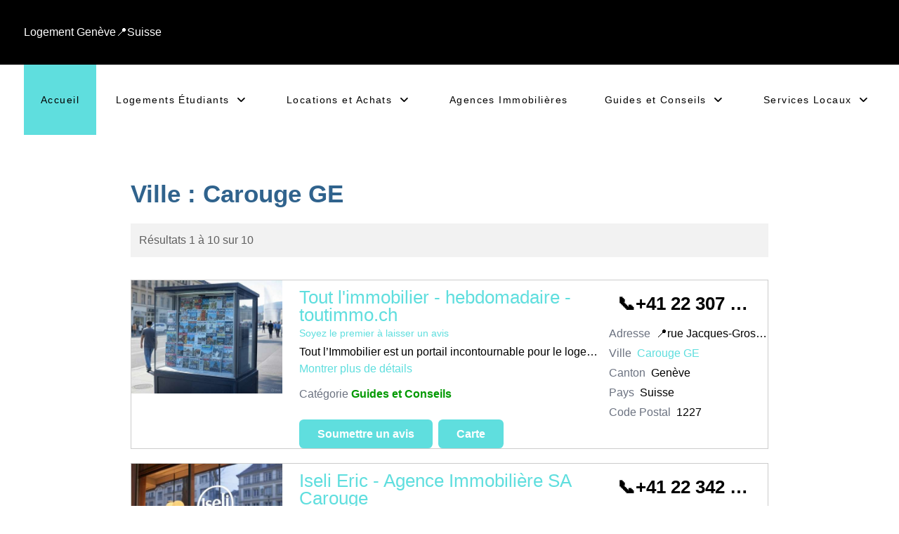

--- FILE ---
content_type: text/html; charset=utf-8
request_url: https://www.logement-geneve.ch/recherche-par/ville.html?value=Carouge+GE
body_size: 23765
content:
<!DOCTYPE html>
<html lang="fr-FR" dir="ltr">
<head>
<!-- Optimised with Easy Frontend SEO Pro version 5.3.0.0-PRO - https://kubik-rubik.de/efseo-easy-frontend-seo -->
<meta name="viewport" content="width=device-width, initial-scale=1.0">
<meta http-equiv="X-UA-Compatible" content="IE=edge" />
<meta charset="utf-8">
<meta name="twitter:title" content="Ville : Carouge GE">
<meta name="robots" content="index, follow">
<meta property="og:title" content="Ville : Carouge GE">
<meta name="generator" content="Joomla! - Open Source Content Management">
<link rel="preload" href="/media/com_mtree/images/listings/m/1181.jpg" as="image" fetchpriority="high" class="jchoptimize-auto-lcp">
<link href="/media/com_jchoptimize/cache/css/15c2dd882bd2c1a8f6dd088ad9148680f72ff9aab58987fbbb446e271f798edc.css" media="all" rel="preload" as="style" onload="this.rel='stylesheet'">
<title>Ville : Carouge GE</title>
<link href="/favicon.ico" rel="icon" type="image/vnd.microsoft.icon">
<script type="application/json" class="joomla-script-options new">{"system.paths":{"root":"","rootFull":"https:\/\/www.logement-geneve.ch\/","base":"","baseFull":"https:\/\/www.logement-geneve.ch\/"},"csrf.token":"317c332e1011d0388836fbbd2845be70"}</script>
<style class="jchoptimize-critical-css" data-id="b416ae2b7e13dc02b27a950071bf9348cfc2511864e2c6bdebde6bad7e2bcf33">:root,[data-bs-theme=light]{--bs-blue:#0d6efd;--bs-indigo:#6610f2;--bs-purple:#6f42c1;--bs-pink:#d63384;--bs-red:#dc3545;--bs-orange:#fd7e14;--bs-yellow:#ffc107;--bs-green:#198754;--bs-teal:#20c997;--bs-cyan:#0dcaf0;--bs-black:#000;--bs-white:#fff;--bs-gray:#6c757d;--bs-gray-dark:#343a40;--bs-gray-100:#f8f9fa;--bs-gray-200:#e9ecef;--bs-gray-300:#dee2e6;--bs-gray-400:#ced4da;--bs-gray-500:#adb5bd;--bs-gray-600:#6c757d;--bs-gray-700:#495057;--bs-gray-800:#343a40;--bs-gray-900:#212529;--bs-primary:#0d6efd;--bs-secondary:#6c757d;--bs-success:#198754;--bs-info:#0dcaf0;--bs-warning:#ffc107;--bs-danger:#dc3545;--bs-light:#f8f9fa;--bs-dark:#212529;--bs-primary-rgb:13,110,253;--bs-secondary-rgb:108,117,125;--bs-success-rgb:25,135,84;--bs-info-rgb:13,202,240;--bs-warning-rgb:255,193,7;--bs-danger-rgb:220,53,69;--bs-light-rgb:248,249,250;--bs-dark-rgb:33,37,41;--bs-primary-text-emphasis:#052c65;--bs-secondary-text-emphasis:#2b2f32;--bs-success-text-emphasis:#0a3622;--bs-info-text-emphasis:#055160;--bs-warning-text-emphasis:#664d03;--bs-danger-text-emphasis:#58151c;--bs-light-text-emphasis:#495057;--bs-dark-text-emphasis:#495057;--bs-primary-bg-subtle:#cfe2ff;--bs-secondary-bg-subtle:#e2e3e5;--bs-success-bg-subtle:#d1e7dd;--bs-info-bg-subtle:#cff4fc;--bs-warning-bg-subtle:#fff3cd;--bs-danger-bg-subtle:#f8d7da;--bs-light-bg-subtle:#fcfcfd;--bs-dark-bg-subtle:#ced4da;--bs-primary-border-subtle:#9ec5fe;--bs-secondary-border-subtle:#c4c8cb;--bs-success-border-subtle:#a3cfbb;--bs-info-border-subtle:#9eeaf9;--bs-warning-border-subtle:#ffe69c;--bs-danger-border-subtle:#f1aeb5;--bs-light-border-subtle:#e9ecef;--bs-dark-border-subtle:#adb5bd;--bs-white-rgb:255,255,255;--bs-black-rgb:0,0,0;--bs-font-sans-serif:system-ui,-apple-system,"Segoe UI",Roboto,"Helvetica Neue","Noto Sans","Liberation Sans",Arial,sans-serif,"Apple Color Emoji","Segoe UI Emoji","Segoe UI Symbol","Noto Color Emoji";--bs-font-monospace:SFMono-Regular,Menlo,Monaco,Consolas,"Liberation Mono","Courier New",monospace;--bs-gradient:linear-gradient(180deg,#ffffff26,#fff0);--bs-body-font-family:var(--bs-font-sans-serif);--bs-body-font-size:1rem;--bs-body-font-weight:400;--bs-body-line-height:1.5;--bs-body-color:#212529;--bs-body-color-rgb:33,37,41;--bs-body-bg:#fff;--bs-body-bg-rgb:255,255,255;--bs-emphasis-color:#000;--bs-emphasis-color-rgb:0,0,0;--bs-secondary-color:#212529bf;--bs-secondary-color-rgb:33,37,41;--bs-secondary-bg:#e9ecef;--bs-secondary-bg-rgb:233,236,239;--bs-tertiary-color:#21252980;--bs-tertiary-color-rgb:33,37,41;--bs-tertiary-bg:#f8f9fa;--bs-tertiary-bg-rgb:248,249,250;--bs-heading-color:inherit;--bs-link-color:#0d6efd;--bs-link-color-rgb:13,110,253;--bs-link-decoration:underline;--bs-link-hover-color:#0a58ca;--bs-link-hover-color-rgb:10,88,202;--bs-code-color:#d63384;--bs-highlight-color:#212529;--bs-highlight-bg:#fff3cd;--bs-border-width:1px;--bs-border-style:solid;--bs-border-color:#dee2e6;--bs-border-color-translucent:#0000002d;--bs-border-radius:.375rem;--bs-border-radius-sm:.25rem;--bs-border-radius-lg:.5rem;--bs-border-radius-xl:1rem;--bs-border-radius-xxl:2rem;--bs-border-radius-2xl:var(--bs-border-radius-xxl);--bs-border-radius-pill:50rem;--bs-box-shadow:0 .5rem 1rem #00000026;--bs-box-shadow-sm:0 .125rem .25rem #00000013;--bs-box-shadow-lg:0 1rem 3rem #0000002d;--bs-box-shadow-inset:inset 0 1px 2px #00000013;--bs-focus-ring-width:.25rem;--bs-focus-ring-opacity:.25;--bs-focus-ring-color:#0d6efd40;--bs-form-valid-color:#198754;--bs-form-valid-border-color:#198754;--bs-form-invalid-color:#dc3545;--bs-form-invalid-border-color:#dc3545}*,:after,:before{box-sizing:border-box}@media (prefers-reduced-motion:no-preference){:root{scroll-behavior:smooth}}body{font-family:var(--bs-body-font-family);font-size:var(--bs-body-font-size);font-weight:var(--bs-body-font-weight);line-height:var(--bs-body-line-height);color:var(--bs-body-color);text-align:var(--bs-body-text-align);background-color:var(--bs-body-bg);-webkit-text-size-adjust:100%;-webkit-tap-highlight-color:transparent;margin:0}.h1,.h2,.h3,.h4,.h5,.h6,h1,h2,h3,h4,h5,h6{color:var(--bs-heading-color);margin-top:0;margin-bottom:.5rem;font-weight:500;line-height:1.2}.h1,h1{font-size:calc(1.375rem + 1.5vw)}@media (width>=1200px){.h1,h1{font-size:2.5rem}}.h3,h3{font-size:calc(1.3rem + .6vw)}@media (width>=1200px){.h3,h3{font-size:1.75rem}}p{margin-top:0;margin-bottom:1rem}ol,ul{padding-left:2rem}dl,ol,ul{margin-top:0;margin-bottom:1rem}ol ol,ol ul,ul ol,ul ul{margin-bottom:0}b,strong{font-weight:bolder}a{color:rgba(var(--bs-link-color-rgb),var(--bs-link-opacity,1));text-decoration:underline}img,svg{vertical-align:middle}.container,.container-fluid,.container-lg,.container-md,.container-sm,.container-xl,.container-xxl{--bs-gutter-x:1.5rem;--bs-gutter-y:0;width:100%;padding-right:calc(var(--bs-gutter-x)*.5);padding-left:calc(var(--bs-gutter-x)*.5);margin-left:auto;margin-right:auto}@media (width>=576px){.container,.container-sm{max-width:540px}}@media (width>=768px){.container,.container-md,.container-sm{max-width:720px}}@media (width>=992px){.container,.container-lg,.container-md,.container-sm{max-width:960px}}@media (width>=1200px){.container,.container-lg,.container-md,.container-sm,.container-xl{max-width:1140px}}@media (width>=1400px){.container,.container-lg,.container-md,.container-sm,.container-xl,.container-xxl{max-width:1320px}}:root{--bs-breakpoint-xs:0;--bs-breakpoint-sm:576px;--bs-breakpoint-md:768px;--bs-breakpoint-lg:992px;--bs-breakpoint-xl:1200px;--bs-breakpoint-xxl:1400px}.row{--bs-gutter-x:1.5rem;--bs-gutter-y:0;margin-top:calc(-1*var(--bs-gutter-y));margin-right:calc(-.5*var(--bs-gutter-x));margin-left:calc(-.5*var(--bs-gutter-x));flex-wrap:wrap;display:flex}.row>*{width:100%;max-width:100%;padding-right:calc(var(--bs-gutter-x)*.5);padding-left:calc(var(--bs-gutter-x)*.5);margin-top:var(--bs-gutter-y);flex-shrink:0}.col{flex:1 0 0}@media (width>=992px){.col-lg-3{flex:none;width:25%}.col-lg-6{flex:none;width:50%}.col-lg-12{flex:none;width:100%}}.btn{--bs-btn-padding-x:.75rem;--bs-btn-padding-y:.375rem;--bs-btn-font-family:;--bs-btn-font-size:1rem;--bs-btn-font-weight:400;--bs-btn-line-height:1.5;--bs-btn-color:var(--bs-body-color);--bs-btn-bg:transparent;--bs-btn-border-width:var(--bs-border-width);--bs-btn-border-color:transparent;--bs-btn-border-radius:var(--bs-border-radius);--bs-btn-hover-border-color:transparent;--bs-btn-box-shadow:inset 0 1px 0 #ffffff26,0 1px 1px #00000013;--bs-btn-disabled-opacity:.65;--bs-btn-focus-box-shadow:0 0 0 .25rem rgba(var(--bs-btn-focus-shadow-rgb),.5);padding:var(--bs-btn-padding-y)var(--bs-btn-padding-x);font-family:var(--bs-btn-font-family);font-size:var(--bs-btn-font-size);font-weight:var(--bs-btn-font-weight);line-height:var(--bs-btn-line-height);color:var(--bs-btn-color);text-align:center;vertical-align:middle;cursor:pointer;-webkit-user-select:none;-moz-user-select:none;user-select:none;border:var(--bs-btn-border-width)solid var(--bs-btn-border-color);border-radius:var(--bs-btn-border-radius);background-color:var(--bs-btn-bg);text-decoration:none;transition:color .15s ease-in-out,background-color .15s ease-in-out,border-color .15s ease-in-out,box-shadow .15s ease-in-out;display:inline-block}@media (prefers-reduced-motion:reduce){.btn{transition:none}}.pagination{--bs-pagination-padding-x:.75rem;--bs-pagination-padding-y:.375rem;--bs-pagination-font-size:1rem;--bs-pagination-color:var(--bs-link-color);--bs-pagination-bg:var(--bs-body-bg);--bs-pagination-border-width:var(--bs-border-width);--bs-pagination-border-color:var(--bs-border-color);--bs-pagination-border-radius:var(--bs-border-radius);--bs-pagination-hover-color:var(--bs-link-hover-color);--bs-pagination-hover-bg:var(--bs-tertiary-bg);--bs-pagination-hover-border-color:var(--bs-border-color);--bs-pagination-focus-color:var(--bs-link-hover-color);--bs-pagination-focus-bg:var(--bs-secondary-bg);--bs-pagination-focus-box-shadow:0 0 0 .25rem #0d6efd40;--bs-pagination-active-color:#fff;--bs-pagination-active-bg:#0d6efd;--bs-pagination-active-border-color:#0d6efd;--bs-pagination-disabled-color:var(--bs-secondary-color);--bs-pagination-disabled-bg:var(--bs-secondary-bg);--bs-pagination-disabled-border-color:var(--bs-border-color);padding-left:0;list-style:none;display:flex}:root,[data-bs-theme=light]{--bs-btn-close-filter:}:root,[data-bs-theme=light]{--bs-carousel-indicator-active-bg:#fff;--bs-carousel-caption-color:#fff;--bs-carousel-control-icon-filter:}.justify-content-between{justify-content:space-between!important}.align-items-center{align-items:center!important}.pt-2{padding-top:.5rem!important}</style>
<style class="jchoptimize-critical-css" data-id="b416ae2b7e13dc02b27a950071bf93484b26649090603112154349029a8c8aa4">:root{--primary-color:#30638d;--secondary-color:#295478;--highlight-color:#ffd700;--font-size-base:16px;--font-size-large:1.6rem;--font-size-small:0.85rem;--border-radius:0.25rem;--box-shadow:0 1px 4px rgba(0,0,0,0.2)}body{font-family:'Arial',sans-serif;line-height:1.6;font-size:var(--font-size-base);color:#333}h1,h2,h3{color:var(--primary-color)}a{color:var(--primary-color);text-decoration:none;transition:color 0.3s ease}img{max-width:100%;height:auto}.mt-listings-pages,.mt-pages-links{display:flex;background-color:#F2F2F2;clear:both;margin-top:1rem;margin-bottom:0.75rem;overflow:hidden;position:relative;padding:0.75rem}.mt-listings-pages .mt-x-listings,.mt-pages-links .mt-x-listings{display:flex;align-items:center;flex-grow:1;color:#606060;float:left;margin:0}.mt-listings .mt-listings-spacing-top{height:20px;display:block;clear:both}.mt-ls-field.mfieldtype_coredesc{margin-bottom:0.75rem}.mt-ld-main_stats,.mt-ld-property_details,.mt-ld-property_desc,.map,.reviews,.rating-fav,.actions{margin-top:1.5em}.actions a{margin:0 0.5em 0 0}.mt-ls-field.mfieldtype_coredesc{margin-bottom:0.75rem}.summary-view-image{overflow:hidden}.summary-view-image img{width:100%}.listing-summary{margin-bottom:40px}.mt-ls-style-3 .listing-summary{border:1px solid #CCC;margin-bottom:20px;margin-left:0;margin-right:0}.mt-ls-style-3 .listing-summary .summary-view-details.mt-ls-has-image{padding-bottom:0}.mt-ls-style-3 .listing-summary .summary-view-image{padding-left:0}.mt-ls-style-3 .listing-summary .summary-view-fields{overflow:hidden}.mt-ls-style-3 .listing-summary .summary-view-fields .caption{margin-right:0.5rem}.mt-ls-style-3 .listing-summary .mt-ls-field{padding-left:0;padding-right:0;white-space:nowrap;text-overflow:ellipsis;overflow:hidden}.listing-summary .mt-ls-header h3{font-size:1.5em;margin:0 0 0.75rem 0;line-height:1em;font-weight:500}.listing-summary .mt-ls-header h3 a{text-decoration:none}.mt-ls-style-3 .listing-summary .mt-ls-header h3{font-size:1.6em;margin-bottom:4px}.listing-summary p{margin:0}.listing-summary .reviews{padding-left:1em}.listing-summary .category .output a{text-decoration:none;font-weight:700;color:#090}.listing-summary img.image-left{box-sizing:border-box;background-color:#e5e5e5;border:1px solid #e5e5e5;padding:5px}.mt-ls-style-3 .listing-summary img.image-left{background-color:transparent;padding:0;border:0}.mt-ls-style-3 .listing-summary .summary-view-details{padding-top:0.75rem;padding-bottom:0.75rem}.mt-ls-field-focus{font-size:1.2em;font-weight:bold;border-top:1px solid #ccc;border-bottom:1px solid #ccc;padding:0.375rem 0.25rem 0.375rem 0.25rem;display:flex;justify-content:space-between}.mt-ls-style-3 .mt-ls-field-focus{border:0;padding-bottom:0;font-size:1.6em;padding-left:0}.mt-ls-style-3 .mt-ls-field-focus.mt-ls-fields{margin-bottom:12px}.mt-ls-fields{margin:0 0 0.75rem 0}.mt-ls-style-3 .mt-ls-fields{margin-bottom:4px}.mt-ls-fields .reviews{padding-left:0}.mt-ls-field .caption{font-size:1em;color:#6b7280}.mt-ls-field .output{float:none;width:auto}.mt-ls-field .caption,.mt-ls-field .output{overflow:hidden;text-overflow:ellipsis;white-space:nowrap}.mt-ls-field.mfieldtype_coredesc,.mt-ls-field.category{font-size:1em;float:none}.listing-summary .reviews{font-size:0.85rem;color:#9ca3af;margin:0;clear:none;align-self:center}.site.com_mtree .tag{padding:0}.mt-listings a,.mt-page-listing a{text-decoration:none}h1.contentheading{margin-bottom:10px;padding:5px 0}</style>
<style class="jchoptimize-critical-css" data-id="b416ae2b7e13dc02b27a950071bf9348d9878c91cc16a1d3cee46cab6aa4a127">.g-main-nav .g-dropdown,.g-main-nav .g-standard .g-dropdown .g-dropdown{position:absolute;top:auto;left:auto;opacity:0;visibility:hidden;overflow:hidden}.g-main-nav ul,#g-mobilemenu-container ul{margin:0;padding:0;list-style:none}html{height:100%;font-size:100%;-ms-text-size-adjust:100%;-webkit-text-size-adjust:100%;box-sizing:border-box}*,*::before,*::after{box-sizing:inherit}body{margin:0}#g-page-surround{min-height:100vh;position:relative;overflow:hidden}article,aside,details,footer,header,hgroup,main,nav,section,summary{display:block}a{background:transparent;text-decoration:none}b,strong{font-weight:bold}img{height:auto;max-width:100%;display:inline-block;vertical-align:middle;border:0;-ms-interpolation-mode:bicubic}@media print{body{background:#fff !important;color:#000 !important}}.g-grid{display:flex;flex-flow:row wrap;list-style:none;margin:0;padding:0;text-rendering:optimizespeed}.g-block{flex:1;min-width:0;min-height:0}.size-100{width:100%;max-width:100%;flex-grow:0;flex-basis:100%}.g-main-nav:not(.g-menu-hastouch) .g-dropdown{z-index:10;top:-9999px}.g-main-nav:not(.g-menu-hastouch) .g-dropdown .g-dropdown{top:0}.g-main-nav .g-toplevel>li{display:inline-block;cursor:pointer;transition:background .2s ease-out,transform .2s ease-out}.g-main-nav .g-toplevel>li .g-menu-item-content{display:inline-block;vertical-align:middle;cursor:pointer}.g-main-nav .g-toplevel>li .g-menu-item-container{transition:transform .2s ease-out}.g-main-nav .g-toplevel>li.g-parent .g-menu-parent-indicator{display:inline-block;vertical-align:middle;line-height:normal}.g-main-nav .g-dropdown{transition:opacity .2s ease-out,transform .2s ease-out;z-index:1}.g-main-nav .g-sublevel>li{transition:background .2s ease-out,transform .2s ease-out}.g-main-nav .g-sublevel>li .g-menu-item-content{display:inline-block;vertical-align:middle;word-break:break-word}.g-main-nav .g-sublevel>li.g-parent .g-menu-item-content{margin-right:2rem}.g-main-nav .g-sublevel>li.g-parent .g-menu-parent-indicator{position:absolute;right:0.738rem;top:0.838rem;width:auto;text-align:center}.g-menu-item-container{display:block;position:relative}.g-main-nav .g-standard{position:relative}.g-main-nav .g-standard .g-sublevel>li{position:relative}.g-main-nav .g-standard .g-dropdown{top:100%}.g-main-nav .g-standard .g-dropdown.g-dropdown-right{left:0}.g-main-nav .g-standard .g-dropdown .g-dropdown{top:0}.g-main-nav .g-standard .g-dropdown .g-dropdown.g-dropdown-right{left:100%;right:auto}.g-main-nav .g-standard .g-dropdown .g-block{flex-grow:0;flex-basis:100%}.g-main-nav .g-standard .g-go-back{display:none}.g-go-back.g-level-1{display:none}.g-go-back a span{display:none}h1,h2,h3,h4,h5,h6{margin:0.75rem 0 1.5rem 0;text-rendering:optimizeLegibility}p{margin:1.5rem 0}ul,ol,dl{margin-top:1.5rem;margin-bottom:1.5rem}ul ul,ul ol,ul dl,ol ul,ol ol,ol dl,dl ul,dl ol,dl dl{margin-top:0;margin-bottom:0}ul{margin-left:1.5rem;padding:0}.hide,body .g-offcanvas-hide{display:none}.align-left{text-align:left !important}.nomargintop{margin-top:0 !important}.nomargintop .g-content{margin-top:0 !important}.nomarginbottom{margin-bottom:0 !important}.nomarginbottom .g-content{margin-bottom:0 !important}.nopaddingtop{padding-top:0 !important}.nopaddingtop .g-content{padding-top:0 !important}.nopaddingbottom{padding-bottom:0 !important}.nopaddingbottom .g-content{padding-bottom:0 !important}#g-offcanvas{position:fixed;top:0;left:0;right:0;bottom:0;overflow-x:hidden;overflow-y:auto;text-align:left;display:none;-webkit-overflow-scrolling:touch}.g-offcanvas-toggle{display:block;position:absolute;top:0.7rem;left:0.7rem;z-index:10;line-height:1;cursor:pointer}.g-offcanvas-left #g-page-surround{left:0}.g-offcanvas-left #g-offcanvas{right:inherit}</style>
<style class="jchoptimize-critical-css" data-id="b416ae2b7e13dc02b27a950071bf93480717d047d66f5bc15b93027a7aca53c6">.g-content{margin:0.625rem;padding:1.5rem}body{font-size:1rem;line-height:1.5}h1{font-size:2.2rem}h3{font-size:1.7rem}.nomargintop,.nomargintop>.g-content{margin-top:0}.nomarginbottom,.nomarginbottom>.g-content{margin-bottom:0}.nopaddingtop,.nopaddingtop>.g-content{padding-top:0}.nopaddingbottom,.nopaddingbottom>.g-content{padding-bottom:0}.section-horizontal-paddings{padding-left:10%;padding-right:10%}@media only all and (min-width:51rem) and (max-width:75.99rem){.section-horizontal-paddings{padding-left:0;padding-right:0}}@media only all and (max-width:50.99rem){.section-horizontal-paddings{padding-left:0;padding-right:0}}.section-vertical-paddings{padding-top:4vw;padding-bottom:4vw}html body{position:relative;color:#444;background:#fff;-webkit-font-smoothing:antialiased;-moz-osx-font-smoothing:grayscale}html body #g-page-surround{background-color:#fff}html body p{margin:0 0 1.3rem 0}@media print{#g-page-surround{background:#fff !important;color:#000 !important}}.g-main-nav .g-toplevel>li>.g-menu-item-container,.g-main-nav .g-sublevel>li>.g-menu-item-container{padding:0.625rem 1.5rem;font-size:0.9vw;font-weight:400;line-height:1;letter-spacing:0.1em;white-space:normal;overflow-wrap:break-word;word-wrap:break-word;word-break:break-all;transition:0.35s ease}@media (max-width:100rem){.g-main-nav .g-toplevel>li>.g-menu-item-container,.g-main-nav .g-sublevel>li>.g-menu-item-container{font-size:0.9rem}}@media (min-width:2000px){.g-main-nav .g-toplevel>li>.g-menu-item-container,.g-main-nav .g-sublevel>li>.g-menu-item-container{font-size:18px}}.g-main-nav .g-standard .g-dropdown{float:left}.g-main-nav .g-standard .g-dropdown{min-width:190px}.g-main-nav{z-index:20;font-family:"inter","Helvetica","Tahoma","Geneva","Arial",sans-serif;font-size:1rem;background:rgba(255,255,255,0)}@media only all and (min-width:76rem) and (max-width:87.99rem){.g-main-nav{white-space:nowrap}}.g-main-nav .g-standard .g-dropdown{padding-top:0.625rem;padding-bottom:0.625rem}.g-main-nav .g-toplevel{width:100%}.g-main-nav .g-toplevel>li>.g-menu-item-container{padding:2.625rem 1.5rem;position:relative;transition:all 0.2s ease-in-out;top:0}@media only all and (min-width:51rem) and (max-width:75.99rem){.g-main-nav .g-toplevel>li>.g-menu-item-container{padding:2.625rem 1.3rem}}#g-navigation .g-main-nav .g-toplevel>li>.g-menu-item-container{color:#000}.g-main-nav .g-toplevel>li:hover>.g-menu-item-container,.g-main-nav .g-toplevel>li.active>.g-menu-item-container{background:#5fdede}#g-navigation .g-main-nav .g-toplevel>li:hover>.g-menu-item-container,#g-navigation .g-main-nav .g-toplevel>li.active>.g-menu-item-container{color:#000}.g-main-nav .g-toplevel>li>.g-menu-item-container>.g-menu-item-content{word-break:normal;line-height:normal}.g-main-nav .g-toplevel>li>.g-menu-item-container .g-menu-parent-indicator{vertical-align:middle}.g-main-nav .g-standard>.g-dropdown .g-dropdown,.g-main-nav .g-fullwidth>.g-dropdown .g-dropdown{top:0}.g-main-nav .g-dropdown{padding-top:0.625rem;padding-bottom:0.625rem;text-align:left;background:#5fdede}.g-main-nav .g-sublevel{padding:0}.g-main-nav .g-sublevel>li{margin:0;padding:0}.g-main-nav .g-sublevel>li>.g-menu-item-container{margin-left:0.625rem;margin-right:0.625rem;color:#000 !important}.g-main-nav .g-sublevel>li>.g-menu-item-container>.g-menu-item-content{display:inline-block;vertical-align:middle;word-break:normal;white-space:nowrap;line-height:normal}.g-main-nav .g-sublevel>li>.g-menu-item-container>.g-menu-item-content>.g-menu-item-title{padding-bottom:0.5rem}.g-main-nav .g-sublevel>li.g-parent .g-menu-parent-indicator{right:0.5rem;top:0.55rem;font-size:1.15rem}.g-main-nav .g-standard .g-dropdown{margin-left:3px}.g-main-nav .g-standard .g-dropdown:after{content:"";position:absolute;display:block;top:0;left:-3px;right:-3px;bottom:0;border-left:3px solid transparent;border-right:3px solid transparent;z-index:-1}.g-main-nav .g-standard>.g-dropdown{margin-left:0}.g-main-nav .g-standard>.g-dropdown,.g-main-nav .g-fullwidth>.g-dropdown{margin-top:0px}.g-main-nav .g-standard .g-dropdown{z-index:100;transition:none}.g-main-nav .g-standard .g-fade.g-dropdown{transition:opacity 0.3s ease-out,transform 0.3s ease-out}a{color:#5fdede;transition:all 0.2s}body{font-family:"inter","Helvetica","Tahoma","Geneva","Arial",sans-serif;font-weight:400}h1,h2,h3,h4,h5{font-family:"inter","Helvetica","Tahoma","Geneva","Arial",sans-serif;font-weight:700;margin:1.5rem 0 0.75rem 0}h1{font-size:2.2rem;font-weight:700}h3{font-size:1.7rem;font-weight:700}.platform-content,.moduletable,.widget{margin:0.625rem 0;padding:1.5rem 0}.platform-content:first-child,.moduletable:first-child,.widget:first-child{margin-top:0;padding-top:0}.platform-content:last-child,.moduletable:last-child,.widget:last-child{margin-bottom:0;padding-bottom:0}#g-top{color:#fff;background:#000}#g-top .g-grid{align-items:center}@media print{#g-top{background:#fff !important;color:#000 !important}}#g-navigation{color:#000;background:rgba(255,255,255,0);position:relative;z-index:100}#g-navigation a{color:#000}#g-navigation .g-grid{align-items:center}@media print{#g-navigation{background:#fff !important;color:#000 !important}}#g-container-main{background:rgba(255,255,255,0);color:#000}@media print{#g-mainbar{background:#fff !important;color:#000 !important}}#g-footer{background:#000;color:#ccc;background-image:url('https://www.logement-geneve.ch/templates/rt_horizon/images/backgrounds/footer/bg-01.svg');background-repeat:no-repeat;background-size:cover}@media only all and (max-width:50.99rem){#g-footer .g-simplecontent-item{text-align:center}}#g-offcanvas{background:#5fdede;width:13rem;color:#fff}.g-offcanvas-toggle{display:none;font-size:1.5rem;background:transparent;color:#5fdede;width:40px;height:40px;line-height:24px;text-align:center;top:2.9rem;left:1.1rem;z-index:10001;direction:ltr;transition:all 0.4s}@media only all and (max-width:51rem){.g-offcanvas-toggle{display:block}}#g-offcanvas{padding-left:1.5rem}#g-offcanvas #g-mobilemenu-container{font-family:"inter","Helvetica","Tahoma","Geneva","Arial",sans-serif;font-weight:bold;margin-top:0.625rem;margin-bottom:0.625rem;margin-left:-50%}#g-mobilemenu-container{margin:-2.125rem}.g-content{margin:0.625rem;padding:1.5rem}body{font-size:1rem;line-height:1.5}h1{font-size:2.2rem}h3{font-size:1.7rem}.g-simplecontent .g-simplecontent-layout-standard .g-simplecontent-item-content-title{font-size:1.5vw;font-weight:900;font-family:"inter","Helvetica","Tahoma","Geneva","Arial",sans-serif}@media (max-width:66.6666666667rem){.g-simplecontent .g-simplecontent-layout-standard .g-simplecontent-item-content-title{font-size:1rem}}.g-simplecontent .g-simplecontent-item-content-title{margin:0.525rem 0;font-weight:900;line-height:1}.g-simplecontent .g-simplecontent-item-main-content{font-size:1vw;margin:2.125rem 0;font-family:"inter","Helvetica","Tahoma","Geneva","Arial",sans-serif}@media (max-width:100rem){.g-simplecontent .g-simplecontent-item-main-content{font-size:1rem}}@media only all and (max-width:50.99rem){.g-simplecontact-particle{text-align:center}}.g-simplecontact-particle li{white-space:nowrap;margin-right:0.625rem}.g-simplecontact-particle .g-simplecontact{margin:0;list-style-type:none;display:flex;flex-direction:row;justify-content:flex-start}@media only all and (max-width:50.99rem){.g-simplecontact-particle .g-simplecontact{flex-direction:column}}@media only all and (max-width:50.99rem){.g-block{flex-grow:0;flex-basis:100%}}@media only all and (max-width:50.99rem){body [class*="size-"]{flex-grow:0;flex-basis:100%;max-width:100%}}@media only all and (max-width:50.99rem){@supports not (flex-wrap:wrap){.g-grid{display:block;flex-wrap:inherit}.g-block{display:block;flex:inherit}}}@media only all and (max-width:50.99rem){.align-left{text-align:inherit !important}}</style>
<style class="jchoptimize-critical-css" data-id="b416ae2b7e13dc02b27a950071bf9348702c0ed7d139e8602f158b415ba628f9">.container,.container-fluid,.container-sm,.container-md,.container-lg,.container-xl,.container-xxl{width:100%;padding-right:var(--bs-gutter-x,0.75rem);padding-left:var(--bs-gutter-x,0.75rem);margin-right:auto;margin-left:auto}@media (min-width:576px){.container,.container-sm{max-width:540px}}@media (min-width:768px){.container,.container-sm,.container-md{max-width:720px}}@media (min-width:992px){.container,.container-sm,.container-md,.container-lg{max-width:960px}}@media (min-width:1200px){.container,.container-sm,.container-md,.container-lg,.container-xl{max-width:1140px}}@media (min-width:1400px){.container,.container-sm,.container-md,.container-lg,.container-xl,.container-xxl{max-width:1320px}}.row{--bs-gutter-x:1.5rem;--bs-gutter-y:0;display:flex;flex-wrap:wrap;margin-top:calc(var(--bs-gutter-y) * -1);margin-right:calc(var(--bs-gutter-x) * -.5);margin-left:calc(var(--bs-gutter-x) * -.5)}.row>*{flex-shrink:0;width:100%;max-width:100%;padding-right:calc(var(--bs-gutter-x) * .5);padding-left:calc(var(--bs-gutter-x) * .5);margin-top:var(--bs-gutter-y)}.col{flex:1 0 0%}@media (min-width:992px){.col-lg-3{flex:0 0 auto;width:25%}.col-lg-6{flex:0 0 auto;width:50%}.col-lg-12{flex:0 0 auto;width:100%}}.btn{display:inline-block;font-weight:400;line-height:1.5;color:#212529;text-align:center;text-decoration:none;vertical-align:middle;cursor:pointer;user-select:none;background-color:transparent;border:1px solid transparent;padding:0.375rem 0.75rem;font-size:1rem;border-radius:0.25rem;transition:color 0.15s ease-in-out,background-color 0.15s ease-in-out,border-color 0.15s ease-in-out,box-shadow 0.15s ease-in-out}.pagination{display:flex;padding-left:0;list-style:none}.justify-content-between{justify-content:space-between !important}.align-items-center{align-items:center !important}.pt-2{padding-top:0.5rem !important}.platform-content.container{max-width:100% !important}</style>
<style class="jchoptimize-critical-css" data-id="b416ae2b7e13dc02b27a950071bf9348254b56607740289bb34dfe00af33d54a">.fa{font-family:var(--fa-style-family,"Font Awesome 6 Free");font-weight:var(--fa-style,900)}.fas,[class^=icon-],[class*=\ icon-],.far,.fab,.icon-joomla,.fa-solid,.fa-regular,.fa-brands,.fa{-moz-osx-font-smoothing:grayscale;-webkit-font-smoothing:antialiased;display:var(--fa-display,inline-block);font-variant:normal;text-rendering:auto;font-style:normal;line-height:1}.fa-fw,.icon-fw{text-align:center;width:1.25em}.fa-bars,.fa-navicon{--fa:""}:root,:host{--fa-style-family-classic:"Font Awesome 6 Free";--fa-font-regular:normal 400 1em/1 "Font Awesome 6 Free"}:root,:host{--fa-style-family-classic:"Font Awesome 6 Free";--fa-font-solid:normal 900 1em/1 "Font Awesome 6 Free"}:root,:host{--fa-style-family-brands:"Font Awesome 6 Brands";--fa-font-brands:normal 400 1em/1 "Font Awesome 6 Brands"}</style>
<style class="jchoptimize-critical-css" data-id="b416ae2b7e13dc02b27a950071bf93485e6bddc9132c94bf7480b6f6cccdfcdd">.fa{display:inline-block;font:normal normal normal 14px/1 FontAwesome;font-size:inherit;text-rendering:auto;-webkit-font-smoothing:antialiased;-moz-osx-font-smoothing:grayscale}.fa-fw{width:1.28571429em;text-align:center}</style>
<style class="jchoptimize-critical-css" data-id="b416ae2b7e13dc02b27a950071bf9348a8f3eaa58ccb00e9688cbf428fef2c0b">.g-content{margin:0.625rem;padding:1.5rem}body{font-size:1rem;line-height:1.5}h1{font-size:2.2rem}h3{font-size:1.7rem}p.readmore .btn,.content_vote .btn,.contact .form-actions .btn,.login .btn,.logout .btn,.registration .btn,.profile-edit .btn,.remind .btn,.reset .btn,.profile .btn,.search #searchForm .btn,.finder #finder-search .btn,.print-mode #pop-print.btn,.edit.item-page .btn-toolbar .btn,.pager.pagenav a,.moduletable #login-form .control-group .btn,#searchForm .btn,#finder-search .btn,.btn{display:inline-block;font-family:"inter","Helvetica","Tahoma","Geneva","Arial",sans-serif;font-weight:700;color:#fff;font-size:0.8vw;background:#5fdede;text-align:center;margin:0 0 0.5rem 0;padding:0.4rem 1.5rem;border-radius:0.4rem;border:2px solid transparent;vertical-align:middle;text-shadow:none;transition:all 0.2s}@media (max-width:125rem){p.readmore .btn,.content_vote .btn,.contact .form-actions .btn,.login .btn,.logout .btn,.registration .btn,.profile-edit .btn,.remind .btn,.reset .btn,.profile .btn,.search #searchForm .btn,.finder #finder-search .btn,.print-mode #pop-print.btn,.edit.item-page .btn-toolbar .btn,.pager.pagenav a,.moduletable #login-form .control-group .btn,#searchForm .btn,#finder-search .btn,.btn{font-size:1rem}}@media only all and (max-width:50.99rem){.pagination ul{box-shadow:none}}.pagination ul>li{font-weight:600}@media only all and (max-width:50.99rem){.pagination ul>li:not(.pagination-prev):not(.pagination-next){display:none}}.pagination ul>li>span{padding:10px 15px;color:#fff;background:#5fdede;border:1px solid rgba(255,255,255,0.1);color:rgba(255,255,255,0);border-radius:0 !important}.btn{box-shadow:none}@media only all and (max-width:50.99rem){.row,.thumbnails{margin-left:0}}@media only all and (min-width:51rem) and (max-width:75.99rem){.row{margin-left:-20px}}</style>
<style class="jchoptimize-critical-css" data-id="b416ae2b7e13dc02b27a950071bf93485250c074ad9aeea61d944dabed833033">img{max-width:100%;height:auto}</style>
</head>
<body class="gantry site com_mtree view-home no-layout task-searchby dir-ltr itemid-311 outline-16 g-offcanvas-left g-default g-style-">
<div id="g-offcanvas"  data-g-offcanvas-swipe="0" data-g-offcanvas-css3="1">
<div class="g-grid">
<div class="g-block size-100">
<div id="mobile-menu-2576-particle" class="g-content g-particle"> <div id="g-mobilemenu-container" data-g-menu-breakpoint="51rem"></div>
</div>
</div>
</div>
</div>
<div id="g-page-surround">
<div class="g-offcanvas-hide g-offcanvas-toggle" role="navigation" data-offcanvas-toggle aria-controls="g-offcanvas" aria-expanded="false"><i class="fa fa-fw fa-bars"></i></div>
<section id="g-top">
<div class="g-grid">
<div class="g-block size-100">
<div class="g-system-messages">
<div id="system-message-container">
</div>
</div>
</div>
</div>
<div class="g-grid">
<div class="g-block size-100 align-left">
<div id="simplecontact-5085-particle" class="g-content g-particle"> <div class="g-simplecontact-particle ">
<ul class="g-simplecontact">
<li>
										                    Logement Genève📍Suisse
                    				</li>
</ul>
</div>
</div>
</div>
</div>
</section>
<section id="g-navigation">
<div class="g-grid">
<div class="g-block size-100 align-left nomargintop nopaddingtop nomarginbottom nopaddingbottom">
<div id="menu-2872-particle" class="g-content g-particle"> <nav class="g-main-nav" data-g-hover-expand="true">
<ul class="g-toplevel">
<li class="g-menu-item g-menu-item-type-component g-menu-item-311 active g-standard  ">
<a class="g-menu-item-container" href="/">
<span class="g-menu-item-content">
<span class="g-menu-item-title">Accueil</span>
</span>
</a>
</li>
<li class="g-menu-item g-menu-item-type-component g-menu-item-809 g-parent g-standard g-menu-item-link-parent ">
<a class="g-menu-item-container" href="/logements-etudiants.html">
<span class="g-menu-item-content">
<span class="g-menu-item-title">Logements Étudiants</span>
</span>
<span class="g-menu-parent-indicator" data-g-menuparent=""></span> </a>
<ul class="g-dropdown g-inactive g-fade g-dropdown-right">
<li class="g-dropdown-column">
<div class="g-grid">
<div class="g-block size-100">
<ul class="g-sublevel">
<li class="g-level-1 g-go-back">
<a class="g-menu-item-container" href="#" data-g-menuparent=""><span>Back</span></a>
</li>
<li class="g-menu-item g-menu-item-type-component g-menu-item-810  ">
<a class="g-menu-item-container" href="/logements-etudiants/residences-universitaires.html">
<span class="g-menu-item-content">
<span class="g-menu-item-title">Résidences Universitaires</span>
</span>
</a>
</li>
<li class="g-menu-item g-menu-item-type-component g-menu-item-811  ">
<a class="g-menu-item-container" href="/logements-etudiants/pension-pour-etudiants.html">
<span class="g-menu-item-content">
<span class="g-menu-item-title">Pension pour étudiants</span>
</span>
</a>
</li>
<li class="g-menu-item g-menu-item-type-component g-menu-item-812  ">
<a class="g-menu-item-container" href="/logements-etudiants/pensions.html">
<span class="g-menu-item-content">
<span class="g-menu-item-title">Pensions</span>
</span>
</a>
</li>
<li class="g-menu-item g-menu-item-type-component g-menu-item-813  ">
<a class="g-menu-item-container" href="/logements-etudiants/auberge-de-jeunesse.html">
<span class="g-menu-item-content">
<span class="g-menu-item-title">Auberge de Jeunesse</span>
</span>
</a>
</li>
<li class="g-menu-item g-menu-item-type-component g-menu-item-814  ">
<a class="g-menu-item-container" href="/logements-etudiants/chambres-dhotes.html">
<span class="g-menu-item-content">
<span class="g-menu-item-title">Chambres d’hôtes</span>
</span>
</a>
</li>
<li class="g-menu-item g-menu-item-type-component g-menu-item-815  ">
<a class="g-menu-item-container" href="/logements-etudiants/studios-et-colocations.html">
<span class="g-menu-item-content">
<span class="g-menu-item-title">Studios et Colocations</span>
</span>
</a>
</li>
<li class="g-menu-item g-menu-item-type-component g-menu-item-816  ">
<a class="g-menu-item-container" href="/logements-etudiants/student-accommodation.html">
<span class="g-menu-item-content">
<span class="g-menu-item-title">Student Accommodation</span>
</span>
</a>
</li>
</ul>
</div>
</div>
</li>
</ul>
</li>
<li class="g-menu-item g-menu-item-type-component g-menu-item-817 g-parent g-standard g-menu-item-link-parent ">
<a class="g-menu-item-container" href="/locations-et-achats.html">
<span class="g-menu-item-content">
<span class="g-menu-item-title">Locations et Achats</span>
</span>
<span class="g-menu-parent-indicator" data-g-menuparent=""></span> </a>
<ul class="g-dropdown g-inactive g-fade g-dropdown-right">
<li class="g-dropdown-column">
<div class="g-grid">
<div class="g-block size-100">
<ul class="g-sublevel">
<li class="g-level-1 g-go-back">
<a class="g-menu-item-container" href="#" data-g-menuparent=""><span>Back</span></a>
</li>
<li class="g-menu-item g-menu-item-type-component g-menu-item-818  ">
<a class="g-menu-item-container" href="/locations-et-achats/appartements-a-louer.html">
<span class="g-menu-item-content">
<span class="g-menu-item-title">Appartements à Louer</span>
</span>
</a>
</li>
<li class="g-menu-item g-menu-item-type-component g-menu-item-819  ">
<a class="g-menu-item-container" href="/locations-et-achats/appartements-a-vendre.html">
<span class="g-menu-item-content">
<span class="g-menu-item-title">Appartements à Vendre</span>
</span>
</a>
</li>
<li class="g-menu-item g-menu-item-type-component g-menu-item-820  ">
<a class="g-menu-item-container" href="/locations-et-achats/courtier.html">
<span class="g-menu-item-content">
<span class="g-menu-item-title">Courtier</span>
</span>
</a>
</li>
<li class="g-menu-item g-menu-item-type-component g-menu-item-821  ">
<a class="g-menu-item-container" href="/locations-et-achats/maisons-et-villas.html">
<span class="g-menu-item-content">
<span class="g-menu-item-title">Maisons et Villas</span>
</span>
</a>
</li>
<li class="g-menu-item g-menu-item-type-component g-menu-item-822  ">
<a class="g-menu-item-container" href="/locations-et-achats/studios-meubles.html">
<span class="g-menu-item-content">
<span class="g-menu-item-title">Studios Meublés</span>
</span>
</a>
</li>
<li class="g-menu-item g-menu-item-type-component g-menu-item-823 g-parent g-menu-item-link-parent ">
<a class="g-menu-item-container" href="/locations-et-achats/par-quartier.html">
<span class="g-menu-item-content">
<span class="g-menu-item-title">Par Quartier</span>
</span>
<span class="g-menu-parent-indicator" data-g-menuparent=""></span> </a>
<ul class="g-dropdown g-inactive g-fade g-dropdown-right">
<li class="g-dropdown-column">
<div class="g-grid">
<div class="g-block size-100">
<ul class="g-sublevel">
<li class="g-level-2 g-go-back">
<a class="g-menu-item-container" href="#" data-g-menuparent=""><span>Back</span></a>
</li>
<li class="g-menu-item g-menu-item-type-component g-menu-item-824  ">
<a class="g-menu-item-container" href="/locations-et-achats/par-quartier/eaux-vives.html">
<span class="g-menu-item-content">
<span class="g-menu-item-title">Eaux-Vives</span>
</span>
</a>
</li>
<li class="g-menu-item g-menu-item-type-component g-menu-item-825  ">
<a class="g-menu-item-container" href="/locations-et-achats/par-quartier/champel.html">
<span class="g-menu-item-content">
<span class="g-menu-item-title">Champel</span>
</span>
</a>
</li>
<li class="g-menu-item g-menu-item-type-component g-menu-item-826  ">
<a class="g-menu-item-container" href="/locations-et-achats/par-quartier/carouge.html">
<span class="g-menu-item-content">
<span class="g-menu-item-title">Carouge</span>
</span>
</a>
</li>
<li class="g-menu-item g-menu-item-type-component g-menu-item-827  ">
<a class="g-menu-item-container" href="/locations-et-achats/par-quartier/autres.html">
<span class="g-menu-item-content">
<span class="g-menu-item-title">Autres</span>
</span>
</a>
</li>
</ul>
</div>
</div>
</li>
</ul>
</li>
</ul>
</div>
</div>
</li>
</ul>
</li>
<li class="g-menu-item g-menu-item-type-component g-menu-item-828 g-standard  ">
<a class="g-menu-item-container" href="/agences-immobilieres.html">
<span class="g-menu-item-content">
<span class="g-menu-item-title">Agences Immobilières</span>
</span>
</a>
</li>
<li class="g-menu-item g-menu-item-type-component g-menu-item-829 g-parent g-standard g-menu-item-link-parent ">
<a class="g-menu-item-container" href="/guides-et-conseils.html">
<span class="g-menu-item-content">
<span class="g-menu-item-title">Guides et Conseils</span>
</span>
<span class="g-menu-parent-indicator" data-g-menuparent=""></span> </a>
<ul class="g-dropdown g-inactive g-fade g-dropdown-right">
<li class="g-dropdown-column">
<div class="g-grid">
<div class="g-block size-100">
<ul class="g-sublevel">
<li class="g-level-1 g-go-back">
<a class="g-menu-item-container" href="#" data-g-menuparent=""><span>Back</span></a>
</li>
<li class="g-menu-item g-menu-item-type-component g-menu-item-836  ">
<a class="g-menu-item-container" href="/guides-et-conseils/abonnement-premium.html">
<span class="g-menu-item-content">
<span class="g-menu-item-title">Abonnement Premium</span>
</span>
</a>
</li>
<li class="g-menu-item g-menu-item-type-component g-menu-item-830  ">
<a class="g-menu-item-container" href="/guides-et-conseils/trouver-un-logement.html">
<span class="g-menu-item-content">
<span class="g-menu-item-title">Trouver un logement</span>
</span>
</a>
</li>
<li class="g-menu-item g-menu-item-type-component g-menu-item-831  ">
<a class="g-menu-item-container" href="/guides-et-conseils/prix-des-logements-etudiants.html">
<span class="g-menu-item-content">
<span class="g-menu-item-title">Prix des logements étudiants</span>
</span>
</a>
</li>
<li class="g-menu-item g-menu-item-type-component g-menu-item-832  ">
<a class="g-menu-item-container" href="/guides-et-conseils/ressources-officielles.html">
<span class="g-menu-item-content">
<span class="g-menu-item-title">Ressources officielles</span>
</span>
</a>
</li>
</ul>
</div>
</div>
</li>
</ul>
</li>
<li class="g-menu-item g-menu-item-type-component g-menu-item-833 g-parent g-standard g-menu-item-link-parent ">
<a class="g-menu-item-container" href="/services-locaux.html">
<span class="g-menu-item-content">
<span class="g-menu-item-title">Services Locaux</span>
</span>
<span class="g-menu-parent-indicator" data-g-menuparent=""></span> </a>
<ul class="g-dropdown g-inactive g-fade g-dropdown-right">
<li class="g-dropdown-column">
<div class="g-grid">
<div class="g-block size-100">
<ul class="g-sublevel">
<li class="g-level-1 g-go-back">
<a class="g-menu-item-container" href="#" data-g-menuparent=""><span>Back</span></a>
</li>
<li class="g-menu-item g-menu-item-type-component g-menu-item-834  ">
<a class="g-menu-item-container" href="/services-locaux/demenagement.html">
<span class="g-menu-item-content">
<span class="g-menu-item-title">Déménagement</span>
</span>
</a>
</li>
<li class="g-menu-item g-menu-item-type-component g-menu-item-835  ">
<a class="g-menu-item-container" href="/services-locaux/garde-meubles.html">
<span class="g-menu-item-content">
<span class="g-menu-item-title">Garde meubles</span>
</span>
</a>
</li>
</ul>
</div>
</div>
</li>
</ul>
</li>
<li class="g-menu-item g-menu-item-type-component g-menu-item-749 g-parent g-standard g-menu-item-link-parent ">
<a class="g-menu-item-container" href="/a-propos.html">
<span class="g-menu-item-content">
<span class="g-menu-item-title">À propos</span>
</span>
<span class="g-menu-parent-indicator" data-g-menuparent=""></span> </a>
<ul class="g-dropdown g-inactive g-fade g-dropdown-right">
<li class="g-dropdown-column">
<div class="g-grid">
<div class="g-block size-100">
<ul class="g-sublevel">
<li class="g-level-1 g-go-back">
<a class="g-menu-item-container" href="#" data-g-menuparent=""><span>Back</span></a>
</li>
<li class="g-menu-item g-menu-item-type-component g-menu-item-837  ">
<a class="g-menu-item-container" href="/a-propos/abonnement-premium.html">
<span class="g-menu-item-content">
<span class="g-menu-item-title">Abonnement Premium</span>
</span>
</a>
</li>
<li class="g-menu-item g-menu-item-type-component g-menu-item-655  ">
<a class="g-menu-item-container" href="/a-propos/connexion.html">
<span class="g-menu-item-content">
<span class="g-menu-item-title">Connexion</span>
</span>
</a>
</li>
<li class="g-menu-item g-menu-item-type-component g-menu-item-741  ">
<a class="g-menu-item-container" href="/a-propos/protection-donnees.html">
<span class="g-menu-item-content">
<span class="g-menu-item-title">Protection données</span>
</span>
</a>
</li>
</ul>
</div>
</div>
</li>
</ul>
</li>
</ul>
</nav>
</div>
</div>
</div>
</section>
<section id="g-container-main" class="g-wrapper">
<div class="g-grid">
<div class="g-block size-100">
<main id="g-mainbar" class="section-horizontal-paddings">
<div class="g-grid">
<div class="g-block size-100">
<div class="g-content">
<div class="platform-content container"><div class="row"><div class="col"><div class="mt-page-browse-by-results" id="mt-page-browse-by-ville-carouge-ge" class="mt-template-banyan cf-id-5 cat-id-0 tlcat-id-0">
<h1 class="contentheading">
<span class="customfieldcaption">Ville : </span><span class="customfieldvalue">Carouge GE</span>	</h1>
<div class="mt-listings mt-ls-style-3">
<div class="mt-listings-pages pages-links">
<span class="mt-x-listings">
<span>
Résultats 1 à 10 sur 10</span>
</span>
</div>
<div class="mt-listings-spacing-top"></div>
<div class="mt-listings-list">
<div class="row"><div class="col-lg-12" data-link-id="3198">
<div class="listing-summary row">
<div class="summary-view-image col-lg-3"><a href="/guides-et-conseils/tout-l-immobilier-hebdomadaire-toutimmo-ch.html"><img border="0" src="https://www.logement-geneve.ch/media/com_mtree/images/listings/m/1181.jpg" width="500" height="375" class="image-left" alt="Tout l&#039;immobilier - hebdomadaire - toutimmo.ch"></a> </div>	<div class="summary-view-details col-lg-6 mt-ls-has-image">
<div class="mt-ls-header">
<h3><a href="/guides-et-conseils/tout-l-immobilier-hebdomadaire-toutimmo-ch.html" ><span itemprop="name">Tout l&#039;immobilier - hebdomadaire - toutimmo.ch</span></a> </h3>
</div>
<div class="mt-ls-fields">
<div class="mt-ls-field reviews"><a href="/guides-et-conseils/tout-l-immobilier-hebdomadaire-toutimmo-ch.html#reviews">Soyez le premier à laisser un avis</a></div>	</div>
<p class="mt-ls-field mfieldtype_coredesc">Tout l’Immobilier est un portail incontournable pour le logement étudiant à Genève. Idéal pour les étudiants de l’UNIGE et de l’IHEID, il répertorie des studios et appartements à Carouge et Plainpalai <strong>...</strong><br /> <a href="/guides-et-conseils/tout-l-immobilier-hebdomadaire-toutimmo-ch.html" class="readon">Montrer plus de détails</a></p>	<div class="mt-ls-fields">
<div class="mt-ls-field category">
<span class="caption">Catégorie</span>
<span class="output"><a href="/guides-et-conseils.html" >Guides et Conseils</a> </span>
</div>
</div>
<div class="actions"><a href="/guides-et-conseils/tout-l-immobilier-hebdomadaire-toutimmo-ch/avis.html" rel="nofollow" class="btn btn-small">Soumettre un avis</a><a href="http://maps.google.com/maps?q=rue+Jacques-Grosselin+8+Carouge+GE+Gen%C3%A8ve+1227" rel="nofollow" class="btn btn-small" target="_blank">Carte</a></div></div>
<div class="summary-view-fields pt-2 col-lg-3">
<div class="mt-ls-fields mt-ls-field-focus">
<div class="mt-ls-field mfieldtype_coretelephone">
<span class="prefix">📞</span>+41 22 307 02 20					</div>
</div>
<div class="mt-ls-fields-misc">
<div class="mt-ls-fields row">
<div id="field-4-link-3198" class="mt-ls-field mfieldtype_coreaddress col-lg-12 lastFieldRow">
<span class="caption">Adresse</span><span class="output"><span class="prefix"><span itemprop="address" itemscope="http://data-vocabulary.org/Address" /><span itemprop="street-address" />📍</span>rue Jacques-Grosselin 8</span>
</div>
</div>
<div class="mt-ls-fields row">
<div id="field-5-link-3198" class="mt-ls-field mfieldtype_corecity col-lg-12 lastFieldRow">
<span class="caption">Ville</span><span class="output"><a rel="tag" class="tag mt-field-5-value-carouge-ge" href="/recherche-par/ville.html?value=Carouge+GE">Carouge GE</a></span>
</div>
</div>
<div class="mt-ls-fields row">
<div id="field-6-link-3198" class="mt-ls-field mfieldtype_corestate col-lg-12 lastFieldRow">
<span class="caption">Canton</span><span class="output">Genève</span>
</div>
</div>
<div class="mt-ls-fields row">
<div id="field-7-link-3198" class="mt-ls-field mfieldtype_corecountry col-lg-12 lastFieldRow">
<span class="caption">Pays</span><span class="output">Suisse</span>
</div>
</div>
<div class="mt-ls-fields row">
<div id="field-8-link-3198" class="mt-ls-field mfieldtype_corepostcode col-lg-12 lastFieldRow">
<span class="caption">Code Postal</span><span class="output">1227</span>
</div>
</div></div>	</div>
</div>
</div>
</div><div class="row"><div class="col-lg-12" data-link-id="1756">
<div class="listing-summary row">
<div class="summary-view-image col-lg-3"><a href="/agences-immobilieres/iseli-eric-agence-immobiliere-sa-carouge.html"><img border="0" src="https://www.logement-geneve.ch/media/com_mtree/images/listings/m/1128.jpg" width="500" height="375" class="image-left" alt="Iseli Eric - Agence Immobilière SA Carouge"></a> </div>	<div class="summary-view-details col-lg-6 mt-ls-has-image">
<div class="mt-ls-header">
<h3><a href="/agences-immobilieres/iseli-eric-agence-immobiliere-sa-carouge.html" ><span itemprop="name">Iseli Eric - Agence Immobilière SA Carouge</span></a> </h3>
</div>
<div class="mt-ls-fields">
<div class="mt-ls-field reviews"><a href="/agences-immobilieres/iseli-eric-agence-immobiliere-sa-carouge.html#reviews">Soyez le premier à laisser un avis</a></div>	</div>
<p class="mt-ls-field mfieldtype_coredesc">Iseli Eric - Agence Immobilière SA propose des logements étudiants à Genève, avec des studios à Carouge. Parfaite pour les étudiants de l’UNIGE et de l’IHEID, cette agence immobilière offre des appart <strong>...</strong><br /> <a href="/agences-immobilieres/iseli-eric-agence-immobiliere-sa-carouge.html" class="readon">Montrer plus de détails</a></p>	<div class="mt-ls-fields">
<div class="mt-ls-field category">
<span class="caption">Catégorie</span>
<span class="output"><a href="/agences-immobilieres.html" >Agences Immobilières</a> </span>
</div>
</div>
<div class="actions"><a href="/agences-immobilieres/iseli-eric-agence-immobiliere-sa-carouge/avis.html" rel="nofollow" class="btn btn-small">Soumettre un avis</a><a href="http://maps.google.com/maps?q=rue+Ancienne+55+Carouge+GE+Gen%C3%A8ve+1227" rel="nofollow" class="btn btn-small" target="_blank">Carte</a></div></div>
<div class="summary-view-fields pt-2 col-lg-3">
<div class="mt-ls-fields mt-ls-field-focus">
<div class="mt-ls-field mfieldtype_coretelephone">
<span class="prefix">📞</span>+41 22 342 76 33					</div>
</div>
<div class="mt-ls-fields-misc">
<div class="mt-ls-fields row">
<div id="field-4-link-1756" class="mt-ls-field mfieldtype_coreaddress col-lg-12 lastFieldRow">
<span class="caption">Adresse</span><span class="output"><span class="prefix"><span itemprop="address" itemscope="http://data-vocabulary.org/Address" /><span itemprop="street-address" />📍</span>rue Ancienne 55</span>
</div>
</div>
<div class="mt-ls-fields row">
<div id="field-5-link-1756" class="mt-ls-field mfieldtype_corecity col-lg-12 lastFieldRow">
<span class="caption">Ville</span><span class="output"><a rel="tag" class="tag mt-field-5-value-carouge-ge" href="/recherche-par/ville.html?value=Carouge+GE">Carouge GE</a></span>
</div>
</div>
<div class="mt-ls-fields row">
<div id="field-6-link-1756" class="mt-ls-field mfieldtype_corestate col-lg-12 lastFieldRow">
<span class="caption">Canton</span><span class="output">Genève</span>
</div>
</div>
<div class="mt-ls-fields row">
<div id="field-7-link-1756" class="mt-ls-field mfieldtype_corecountry col-lg-12 lastFieldRow">
<span class="caption">Pays</span><span class="output">Suisse</span>
</div>
</div>
<div class="mt-ls-fields row">
<div id="field-8-link-1756" class="mt-ls-field mfieldtype_corepostcode col-lg-12 lastFieldRow">
<span class="caption">Code Postal</span><span class="output">1227</span>
</div>
</div></div>	</div>
</div>
</div>
</div><div class="row"><div class="col-lg-12" data-link-id="1560">
<div class="listing-summary row">
<div class="summary-view-image col-lg-3"><a href="/services-locaux/demenagement/balestrafic-sa-demenagements.html"><img border="0" src="https://www.logement-geneve.ch/media/com_mtree/images/listings/m/1059.jpg" width="500" height="375" class="image-left" alt="Balestrafic SA - Déménagements Carouge"></a> </div>	<div class="summary-view-details col-lg-6 mt-ls-has-image">
<div class="mt-ls-header">
<h3><a href="/services-locaux/demenagement/balestrafic-sa-demenagements.html" ><span itemprop="name">Balestrafic SA - Déménagements Carouge</span></a> </h3>
</div>
<div class="mt-ls-fields">
<div class="mt-ls-field reviews"><a href="/services-locaux/demenagement/balestrafic-sa-demenagements.html#reviews">Soyez le premier à laisser un avis</a></div>	</div>
<p class="mt-ls-field mfieldtype_coredesc">Balestrafic SA Déménagements Carouge soutient le logement étudiant à Genève avec des services de déménagement rapides. Parfait pour les étudiants de l’UNIGE et de l’IHEID, nous transportons vos biens <strong>...</strong><br /> <a href="/services-locaux/demenagement/balestrafic-sa-demenagements.html" class="readon">Montrer plus de détails</a></p>	<div class="mt-ls-fields">
<div class="mt-ls-field category">
<span class="caption">Catégorie</span>
<span class="output"><a href="/services-locaux/demenagement.html" >Déménagement</a> </span>
</div>
</div>
<div class="actions"><a href="/services-locaux/demenagement/balestrafic-sa-demenagements/avis.html" rel="nofollow" class="btn btn-small">Soumettre un avis</a><a href="http://maps.google.com/maps?q=rue+Baylon+17-19+Carouge+GE+Gen%C3%A8ve+1227" rel="nofollow" class="btn btn-small" target="_blank">Carte</a></div></div>
<div class="summary-view-fields pt-2 col-lg-3">
<div class="mt-ls-fields mt-ls-field-focus">
<div class="mt-ls-field mfieldtype_coretelephone">
<span class="prefix">📞</span>+41 22 308 88 00					</div>
</div>
<div class="mt-ls-fields-misc">
<div class="mt-ls-fields row">
<div id="field-4-link-1560" class="mt-ls-field mfieldtype_coreaddress col-lg-12 lastFieldRow">
<span class="caption">Adresse</span><span class="output"><span class="prefix"><span itemprop="address" itemscope="http://data-vocabulary.org/Address" /><span itemprop="street-address" />📍</span>rue Baylon 17-19</span>
</div>
</div>
<div class="mt-ls-fields row">
<div id="field-5-link-1560" class="mt-ls-field mfieldtype_corecity col-lg-12 lastFieldRow">
<span class="caption">Ville</span><span class="output"><a rel="tag" class="tag mt-field-5-value-carouge-ge" href="/recherche-par/ville.html?value=Carouge+GE">Carouge GE</a></span>
</div>
</div>
<div class="mt-ls-fields row">
<div id="field-6-link-1560" class="mt-ls-field mfieldtype_corestate col-lg-12 lastFieldRow">
<span class="caption">Canton</span><span class="output">Genève</span>
</div>
</div>
<div class="mt-ls-fields row">
<div id="field-7-link-1560" class="mt-ls-field mfieldtype_corecountry col-lg-12 lastFieldRow">
<span class="caption">Pays</span><span class="output">Suisse</span>
</div>
</div>
<div class="mt-ls-fields row">
<div id="field-8-link-1560" class="mt-ls-field mfieldtype_corepostcode col-lg-12 lastFieldRow">
<span class="caption">Code Postal</span><span class="output">1227</span>
</div>
</div></div>	</div>
</div>
</div>
</div><div class="row"><div class="col-lg-12" data-link-id="1685">
<div class="listing-summary row">
<div class="summary-view-image col-lg-3"><a href="/agences-immobilieres/abi-agence-immobiliere.html"><img border="0" src="https://www.logement-geneve.ch/media/com_mtree/images/listings/m/1104.jpg" width="500" height="375" class="image-left" alt="ABI Agence immobilière"></a> </div>	<div class="summary-view-details col-lg-6 mt-ls-has-image">
<div class="mt-ls-header">
<h3><a href="/agences-immobilieres/abi-agence-immobiliere.html" ><span itemprop="name">ABI Agence immobilière</span></a> </h3>
</div>
<div class="mt-ls-fields">
<div class="mt-ls-field reviews"><a href="/agences-immobilieres/abi-agence-immobiliere.html#reviews">Soyez le premier à laisser un avis</a></div>	</div>
<p class="mt-ls-field mfieldtype_coredesc">ABI Agence immobilière facilite votre recherche de logement étudiant à Genève. Spécialisée dans les studios et appartements, elle propose des biens près de Eaux-Vives pour les étudiants de l’UNIGE et <strong>...</strong><br /> <a href="/agences-immobilieres/abi-agence-immobiliere.html" class="readon">Montrer plus de détails</a></p>	<div class="mt-ls-fields">
<div class="mt-ls-field category">
<span class="caption">Catégorie</span>
<span class="output"><a href="/agences-immobilieres.html" >Agences Immobilières</a> </span>
</div>
</div>
<div class="actions"><a href="/agences-immobilieres/abi-agence-immobiliere/avis.html" rel="nofollow" class="btn btn-small">Soumettre un avis</a><a href="http://maps.google.com/maps?q=route+de+Drize+2+Carouge+GE+Gen%C3%A8ve+1227" rel="nofollow" class="btn btn-small" target="_blank">Carte</a></div></div>
<div class="summary-view-fields pt-2 col-lg-3">
<div class="mt-ls-fields mt-ls-field-focus">
<div class="mt-ls-field mfieldtype_coretelephone">
<span class="prefix">📞</span>+41 22 704 19 19					</div>
</div>
<div class="mt-ls-fields-misc">
<div class="mt-ls-fields row">
<div id="field-4-link-1685" class="mt-ls-field mfieldtype_coreaddress col-lg-12 lastFieldRow">
<span class="caption">Adresse</span><span class="output"><span class="prefix"><span itemprop="address" itemscope="http://data-vocabulary.org/Address" /><span itemprop="street-address" />📍</span>route de Drize 2</span>
</div>
</div>
<div class="mt-ls-fields row">
<div id="field-5-link-1685" class="mt-ls-field mfieldtype_corecity col-lg-12 lastFieldRow">
<span class="caption">Ville</span><span class="output"><a rel="tag" class="tag mt-field-5-value-carouge-ge" href="/recherche-par/ville.html?value=Carouge+GE">Carouge GE</a></span>
</div>
</div>
<div class="mt-ls-fields row">
<div id="field-6-link-1685" class="mt-ls-field mfieldtype_corestate col-lg-12 lastFieldRow">
<span class="caption">Canton</span><span class="output">Genève</span>
</div>
</div>
<div class="mt-ls-fields row">
<div id="field-7-link-1685" class="mt-ls-field mfieldtype_corecountry col-lg-12 lastFieldRow">
<span class="caption">Pays</span><span class="output">Suisse</span>
</div>
</div>
<div class="mt-ls-fields row">
<div id="field-8-link-1685" class="mt-ls-field mfieldtype_corepostcode col-lg-12 lastFieldRow">
<span class="caption">Code Postal</span><span class="output">1227</span>
</div>
</div></div>	</div>
</div>
</div>
</div><div class="row"><div class="col-lg-12" data-link-id="1760">
<div class="listing-summary row">
<div class="summary-view-image col-lg-3"><a href="/agences-immobilieres/le-pilier-de-l-immobilier-agence-immobiliere-carouge.html"><img border="0" src="https://www.logement-geneve.ch/media/com_mtree/images/listings/m/1147.jpg" width="500" height="375" class="image-left" alt="Le Pilier De l&#039;Immobilier"></a> </div>	<div class="summary-view-details col-lg-6 mt-ls-has-image">
<div class="mt-ls-header">
<h3><a href="/agences-immobilieres/le-pilier-de-l-immobilier-agence-immobiliere-carouge.html" ><span itemprop="name">Le Pilier De l&#039;Immobilier</span></a> </h3>
</div>
<div class="mt-ls-fields">
<div class="mt-ls-field reviews"><a href="/agences-immobilieres/le-pilier-de-l-immobilier-agence-immobiliere-carouge.html#reviews">Soyez le premier à laisser un avis</a></div>	</div>
<p class="mt-ls-field mfieldtype_coredesc">Le Pilier De l’Immobilier propose des logements étudiants à Genève, avec des studios pour les étudiants de l’UNIGE et de l’IHEID. Cette agence immobilière offre des appartements près de Plainpalais, g <strong>...</strong><br /> <a href="/agences-immobilieres/le-pilier-de-l-immobilier-agence-immobiliere-carouge.html" class="readon">Montrer plus de détails</a></p>	<div class="mt-ls-fields">
<div class="mt-ls-field category">
<span class="caption">Catégorie</span>
<span class="output"><a href="/agences-immobilieres.html" >Agences Immobilières</a> </span>
</div>
</div>
<div class="actions"><a href="/agences-immobilieres/le-pilier-de-l-immobilier-agence-immobiliere-carouge/avis.html" rel="nofollow" class="btn btn-small">Soumettre un avis</a><a href="http://maps.google.com/maps?q=av.+de+la+Praille+26+Carouge+GE+Gen%C3%A8ve+1227" rel="nofollow" class="btn btn-small" target="_blank">Carte</a></div></div>
<div class="summary-view-fields pt-2 col-lg-3">
<div class="mt-ls-fields mt-ls-field-focus">
<div class="mt-ls-field mfieldtype_coretelephone">
<span class="prefix">📞</span>+41 22 301 17 20					</div>
</div>
<div class="mt-ls-fields-misc">
<div class="mt-ls-fields row">
<div id="field-4-link-1760" class="mt-ls-field mfieldtype_coreaddress col-lg-12 lastFieldRow">
<span class="caption">Adresse</span><span class="output"><span class="prefix"><span itemprop="address" itemscope="http://data-vocabulary.org/Address" /><span itemprop="street-address" />📍</span>av. de la Praille 26</span>
</div>
</div>
<div class="mt-ls-fields row">
<div id="field-5-link-1760" class="mt-ls-field mfieldtype_corecity col-lg-12 lastFieldRow">
<span class="caption">Ville</span><span class="output"><a rel="tag" class="tag mt-field-5-value-carouge-ge" href="/recherche-par/ville.html?value=Carouge+GE">Carouge GE</a></span>
</div>
</div>
<div class="mt-ls-fields row">
<div id="field-6-link-1760" class="mt-ls-field mfieldtype_corestate col-lg-12 lastFieldRow">
<span class="caption">Canton</span><span class="output">Genève</span>
</div>
</div>
<div class="mt-ls-fields row">
<div id="field-7-link-1760" class="mt-ls-field mfieldtype_corecountry col-lg-12 lastFieldRow">
<span class="caption">Pays</span><span class="output">Suisse</span>
</div>
</div>
<div class="mt-ls-fields row">
<div id="field-8-link-1760" class="mt-ls-field mfieldtype_corepostcode col-lg-12 lastFieldRow">
<span class="caption">Code Postal</span><span class="output">1227</span>
</div>
</div></div>	</div>
</div>
</div>
</div><div class="row"><div class="col-lg-12" data-link-id="1559">
<div class="listing-summary row">
<div class="summary-view-image col-lg-3"><a href="/services-locaux/demenagement/adem-demenagements.html"><img border="0" src="https://www.logement-geneve.ch/media/com_mtree/images/listings/m/1083.jpg" width="500" height="375" class="image-left" alt="Adem Déménagement Carouge"></a> </div>	<div class="summary-view-details col-lg-6 mt-ls-has-image">
<div class="mt-ls-header">
<h3><a href="/services-locaux/demenagement/adem-demenagements.html" ><span itemprop="name">Adem Déménagement Carouge</span></a> </h3>
</div>
<div class="mt-ls-fields">
<div class="mt-ls-field reviews"><a href="/services-locaux/demenagement/adem-demenagements.html#reviews">Soyez le premier à laisser un avis</a></div>	</div>
<p class="mt-ls-field mfieldtype_coredesc">Garde meubles à Carouge dans le Canton de Genève en Suisse, faire garder ses meubles lors d'un déménagement, entreposer des meubles en région genevoise, entrepot, locaux.  

Depuis sa fondation, Ade <strong>...</strong><br /> <a href="/services-locaux/demenagement/adem-demenagements.html" class="readon">Montrer plus de détails</a></p>	<div class="mt-ls-fields">
<div class="mt-ls-field category">
<span class="caption">Catégorie</span>
<span class="output"><a href="/services-locaux/demenagement.html" >Déménagement</a> </span>
</div>
</div>
<div class="actions"><a href="/services-locaux/demenagement/adem-demenagements/avis.html" rel="nofollow" class="btn btn-small">Soumettre un avis</a><a href="http://maps.google.com/maps?q=route+des+Jeunes+105A+Carouge+GE+Gen%C3%A8ve+1227" rel="nofollow" class="btn btn-small" target="_blank">Carte</a></div></div>
<div class="summary-view-fields pt-2 col-lg-3">
<div class="mt-ls-fields mt-ls-field-focus">
<div class="mt-ls-field mfieldtype_coretelephone">
<span class="prefix">📞</span>+41 22 308 61 05					</div>
</div>
<div class="mt-ls-fields-misc">
<div class="mt-ls-fields row">
<div id="field-4-link-1559" class="mt-ls-field mfieldtype_coreaddress col-lg-12 lastFieldRow">
<span class="caption">Adresse</span><span class="output"><span class="prefix"><span itemprop="address" itemscope="http://data-vocabulary.org/Address" /><span itemprop="street-address" />📍</span>route des Jeunes 105A</span>
</div>
</div>
<div class="mt-ls-fields row">
<div id="field-5-link-1559" class="mt-ls-field mfieldtype_corecity col-lg-12 lastFieldRow">
<span class="caption">Ville</span><span class="output"><a rel="tag" class="tag mt-field-5-value-carouge-ge" href="/recherche-par/ville.html?value=Carouge+GE">Carouge GE</a></span>
</div>
</div>
<div class="mt-ls-fields row">
<div id="field-6-link-1559" class="mt-ls-field mfieldtype_corestate col-lg-12 lastFieldRow">
<span class="caption">Canton</span><span class="output">Genève</span>
</div>
</div>
<div class="mt-ls-fields row">
<div id="field-7-link-1559" class="mt-ls-field mfieldtype_corecountry col-lg-12 lastFieldRow">
<span class="caption">Pays</span><span class="output">Suisse</span>
</div>
</div>
<div class="mt-ls-fields row">
<div id="field-8-link-1559" class="mt-ls-field mfieldtype_corepostcode col-lg-12 lastFieldRow">
<span class="caption">Code Postal</span><span class="output">1227</span>
</div>
</div></div>	</div>
</div>
</div>
</div><div class="row"><div class="col-lg-12" data-link-id="1689">
<div class="listing-summary row">
<div class="summary-view-image col-lg-3"><a href="/agences-immobilieres/agence-immobiliere-ribordy-carouge.html"><img border="0" src="https://www.logement-geneve.ch/media/com_mtree/images/listings/m/1108.jpg" width="500" height="375" class="image-left" alt="Agence Immobilière Ribordy à Carouge"></a> </div>	<div class="summary-view-details col-lg-6 mt-ls-has-image">
<div class="mt-ls-header">
<h3><a href="/agences-immobilieres/agence-immobiliere-ribordy-carouge.html" ><span itemprop="name">Agence Immobilière Ribordy à Carouge</span></a> </h3>
</div>
<div class="mt-ls-fields">
<div class="mt-ls-field reviews"><a href="/agences-immobilieres/agence-immobiliere-ribordy-carouge.html#reviews">Soyez le premier à laisser un avis</a></div>	</div>
<p class="mt-ls-field mfieldtype_coredesc">Agence Immobilière Ribordy à Carouge est votre partenaire pour un logement étudiant à Genève. Cette agence immobilière propose des studios et appartements près de Plainpalais, parfaits pour les étudia <strong>...</strong><br /> <a href="/agences-immobilieres/agence-immobiliere-ribordy-carouge.html" class="readon">Montrer plus de détails</a></p>	<div class="mt-ls-fields">
<div class="mt-ls-field category">
<span class="caption">Catégorie</span>
<span class="output"><a href="/agences-immobilieres.html" >Agences Immobilières</a> </span>
</div>
</div>
<div class="actions"><a href="/agences-immobilieres/agence-immobiliere-ribordy-carouge/avis.html" rel="nofollow" class="btn btn-small">Soumettre un avis</a><a href="http://maps.google.com/maps?q=rue+Ancienne+40+Carouge+GE+Gen%C3%A8ve+1227" rel="nofollow" class="btn btn-small" target="_blank">Carte</a></div></div>
<div class="summary-view-fields pt-2 col-lg-3">
<div class="mt-ls-fields mt-ls-field-focus">
<div class="mt-ls-field mfieldtype_coretelephone">
<span class="prefix">📞</span>+41 22 309 09 09					</div>
</div>
<div class="mt-ls-fields-misc">
<div class="mt-ls-fields row">
<div id="field-4-link-1689" class="mt-ls-field mfieldtype_coreaddress col-lg-12 lastFieldRow">
<span class="caption">Adresse</span><span class="output"><span class="prefix"><span itemprop="address" itemscope="http://data-vocabulary.org/Address" /><span itemprop="street-address" />📍</span>rue Ancienne 40</span>
</div>
</div>
<div class="mt-ls-fields row">
<div id="field-5-link-1689" class="mt-ls-field mfieldtype_corecity col-lg-12 lastFieldRow">
<span class="caption">Ville</span><span class="output"><a rel="tag" class="tag mt-field-5-value-carouge-ge" href="/recherche-par/ville.html?value=Carouge+GE">Carouge GE</a></span>
</div>
</div>
<div class="mt-ls-fields row">
<div id="field-6-link-1689" class="mt-ls-field mfieldtype_corestate col-lg-12 lastFieldRow">
<span class="caption">Canton</span><span class="output">Genève</span>
</div>
</div>
<div class="mt-ls-fields row">
<div id="field-7-link-1689" class="mt-ls-field mfieldtype_corecountry col-lg-12 lastFieldRow">
<span class="caption">Pays</span><span class="output">Suisse</span>
</div>
</div>
<div class="mt-ls-fields row">
<div id="field-8-link-1689" class="mt-ls-field mfieldtype_corepostcode col-lg-12 lastFieldRow">
<span class="caption">Code Postal</span><span class="output">1227</span>
</div>
</div></div>	</div>
</div>
</div>
</div><div class="row"><div class="col-lg-12" data-link-id="1542">
<div class="listing-summary row">
<div class="summary-view-image col-lg-3"><a href="/services-locaux/garde-meubles/ducret-m-sa-garde-meubles.html"><img border="0" src="https://www.logement-geneve.ch/media/com_mtree/images/listings/m/1063.jpg" width="500" height="375" class="image-left" alt="Ducret Garde-meubles Carouge"></a> </div>	<div class="summary-view-details col-lg-6 mt-ls-has-image">
<div class="mt-ls-header">
<h3><a href="/services-locaux/garde-meubles/ducret-m-sa-garde-meubles.html" ><span itemprop="name">Ducret Garde-meubles Carouge</span></a> </h3>
</div>
<div class="mt-ls-fields">
<div class="mt-ls-field reviews"><a href="/services-locaux/garde-meubles/ducret-m-sa-garde-meubles.html#reviews">Soyez le premier à laisser un avis</a></div>	</div>
<p class="mt-ls-field mfieldtype_coredesc">Ducret M SA offre des services de garde-meubles pour le logement étudiant à Genève. Idéal pour les étudiants de l’UNIGE et de l’IHEID, nous stockons vos biens lors de votre emménagement dans des studi <strong>...</strong><br /> <a href="/services-locaux/garde-meubles/ducret-m-sa-garde-meubles.html" class="readon">Montrer plus de détails</a></p>	<div class="mt-ls-fields">
<div class="mt-ls-field category">
<span class="caption">Catégorie</span>
<span class="output"><a href="/services-locaux/garde-meubles.html" >Garde meubles</a> </span>
</div>
</div>
<div class="actions"><a href="/services-locaux/garde-meubles/ducret-m-sa-garde-meubles/avis.html" rel="nofollow" class="btn btn-small">Soumettre un avis</a><a href="http://maps.google.com/maps?q=route+des+Jeunes+105A+Carouge+GE+Gen%C3%A8ve+1227" rel="nofollow" class="btn btn-small" target="_blank">Carte</a></div></div>
<div class="summary-view-fields pt-2 col-lg-3">
<div class="mt-ls-fields mt-ls-field-focus">
<div class="mt-ls-field mfieldtype_coretelephone">
<span class="prefix">📞</span>+41 22 308 61 00					</div>
</div>
<div class="mt-ls-fields-misc">
<div class="mt-ls-fields row">
<div id="field-4-link-1542" class="mt-ls-field mfieldtype_coreaddress col-lg-12 lastFieldRow">
<span class="caption">Adresse</span><span class="output"><span class="prefix"><span itemprop="address" itemscope="http://data-vocabulary.org/Address" /><span itemprop="street-address" />📍</span>route des Jeunes 105A</span>
</div>
</div>
<div class="mt-ls-fields row">
<div id="field-5-link-1542" class="mt-ls-field mfieldtype_corecity col-lg-12 lastFieldRow">
<span class="caption">Ville</span><span class="output"><a rel="tag" class="tag mt-field-5-value-carouge-ge" href="/recherche-par/ville.html?value=Carouge+GE">Carouge GE</a></span>
</div>
</div>
<div class="mt-ls-fields row">
<div id="field-6-link-1542" class="mt-ls-field mfieldtype_corestate col-lg-12 lastFieldRow">
<span class="caption">Canton</span><span class="output">Genève</span>
</div>
</div>
<div class="mt-ls-fields row">
<div id="field-7-link-1542" class="mt-ls-field mfieldtype_corecountry col-lg-12 lastFieldRow">
<span class="caption">Pays</span><span class="output">Suisse</span>
</div>
</div>
<div class="mt-ls-fields row">
<div id="field-8-link-1542" class="mt-ls-field mfieldtype_corepostcode col-lg-12 lastFieldRow">
<span class="caption">Code Postal</span><span class="output">1227</span>
</div>
</div></div>	</div>
</div>
</div>
</div><div class="row"><div class="col-lg-12" data-link-id="1561">
<div class="listing-summary row">
<div class="summary-view-image col-lg-3"><a href="/services-locaux/demenagement/ducret-m-demenagements.html"><img border="0" src="https://www.logement-geneve.ch/media/com_mtree/images/listings/m/1085.jpg" width="500" height="375" class="image-left" alt="Ducret M SA Déménagement Carouge"></a> </div>	<div class="summary-view-details col-lg-6 mt-ls-has-image">
<div class="mt-ls-header">
<h3><a href="/services-locaux/demenagement/ducret-m-demenagements.html" ><span itemprop="name">Ducret M SA Déménagement Carouge</span></a> </h3>
</div>
<div class="mt-ls-fields">
<div class="mt-ls-field reviews"><a href="/services-locaux/demenagement/ducret-m-demenagements.html#reviews">Soyez le premier à laisser un avis</a></div>	</div>
<p class="mt-ls-field mfieldtype_coredesc">Ducret M SA Déménagement Carouge soutient le logement étudiant à Genève avec des services fiables. Parfait pour les étudiants de l’UNIGE et de l’IHEID, nous transportons vos biens vers des studios à C <strong>...</strong><br /> <a href="/services-locaux/demenagement/ducret-m-demenagements.html" class="readon">Montrer plus de détails</a></p>	<div class="mt-ls-fields">
<div class="mt-ls-field category">
<span class="caption">Catégorie</span>
<span class="output"><a href="/services-locaux/demenagement.html" >Déménagement</a> </span>
</div>
</div>
<div class="actions"><a href="/services-locaux/demenagement/ducret-m-demenagements/avis.html" rel="nofollow" class="btn btn-small">Soumettre un avis</a><a href="http://maps.google.com/maps?q=route+des+Jeunes+105A+Carouge+GE+Gen%C3%A8ve+1227" rel="nofollow" class="btn btn-small" target="_blank">Carte</a></div></div>
<div class="summary-view-fields pt-2 col-lg-3">
<div class="mt-ls-fields mt-ls-field-focus">
<div class="mt-ls-field mfieldtype_coretelephone">
<span class="prefix">📞</span>+41 22 308 61 00					</div>
</div>
<div class="mt-ls-fields-misc">
<div class="mt-ls-fields row">
<div id="field-4-link-1561" class="mt-ls-field mfieldtype_coreaddress col-lg-12 lastFieldRow">
<span class="caption">Adresse</span><span class="output"><span class="prefix"><span itemprop="address" itemscope="http://data-vocabulary.org/Address" /><span itemprop="street-address" />📍</span>route des Jeunes 105A</span>
</div>
</div>
<div class="mt-ls-fields row">
<div id="field-5-link-1561" class="mt-ls-field mfieldtype_corecity col-lg-12 lastFieldRow">
<span class="caption">Ville</span><span class="output"><a rel="tag" class="tag mt-field-5-value-carouge-ge" href="/recherche-par/ville.html?value=Carouge+GE">Carouge GE</a></span>
</div>
</div>
<div class="mt-ls-fields row">
<div id="field-6-link-1561" class="mt-ls-field mfieldtype_corestate col-lg-12 lastFieldRow">
<span class="caption">Canton</span><span class="output">Genève</span>
</div>
</div>
<div class="mt-ls-fields row">
<div id="field-7-link-1561" class="mt-ls-field mfieldtype_corecountry col-lg-12 lastFieldRow">
<span class="caption">Pays</span><span class="output">Suisse</span>
</div>
</div>
<div class="mt-ls-fields row">
<div id="field-8-link-1561" class="mt-ls-field mfieldtype_corepostcode col-lg-12 lastFieldRow">
<span class="caption">Code Postal</span><span class="output">1227</span>
</div>
</div></div>	</div>
</div>
</div>
</div><div class="row"><div class="col-lg-12" data-link-id="1562">
<div class="listing-summary row">
<div class="summary-view-image col-lg-3"><a href="/services-locaux/demenagement/natural-le-coultre-demenagements.html"><img border="0" src="https://www.logement-geneve.ch/media/com_mtree/images/listings/m/1056.jpg" width="500" height="375" class="image-left" alt="Natural Le Coultre - Déménagements Carouge"></a> </div>	<div class="summary-view-details col-lg-6 mt-ls-has-image">
<div class="mt-ls-header">
<h3><a href="/services-locaux/demenagement/natural-le-coultre-demenagements.html" ><span itemprop="name">Natural Le Coultre - Déménagements Carouge</span></a> </h3>
</div>
<div class="mt-ls-fields">
<div class="mt-ls-field reviews"><a href="/services-locaux/demenagement/natural-le-coultre-demenagements.html#reviews">Soyez le premier à laisser un avis</a></div>	</div>
<p class="mt-ls-field mfieldtype_coredesc">Natural Le Coultre rend votre installation dans un logement étudiant à Genève fluide et efficace. Basée à Carouge, cette entreprise propose des services de déménagement pour les étudiants de l’UNIGE e <strong>...</strong><br /> <a href="/services-locaux/demenagement/natural-le-coultre-demenagements.html" class="readon">Montrer plus de détails</a></p>	<div class="mt-ls-fields">
<div class="mt-ls-field category">
<span class="caption">Catégorie</span>
<span class="output"><a href="/services-locaux/demenagement.html" >Déménagement</a> </span>
</div>
</div>
<div class="actions"><a href="/services-locaux/demenagement/natural-le-coultre-demenagements/avis.html" rel="nofollow" class="btn btn-small">Soumettre un avis</a><a href="http://maps.google.com/maps?q=route+des+Jeunes+51-55+Carouge+GE+Gen%C3%A8ve+1227" rel="nofollow" class="btn btn-small" target="_blank">Carte</a></div></div>
<div class="summary-view-fields pt-2 col-lg-3">
<div class="mt-ls-fields mt-ls-field-focus">
<div class="mt-ls-field mfieldtype_coretelephone">
<span class="prefix">📞</span>+41 22 827 80 00					</div>
</div>
<div class="mt-ls-fields-misc">
<div class="mt-ls-fields row">
<div id="field-4-link-1562" class="mt-ls-field mfieldtype_coreaddress col-lg-12 lastFieldRow">
<span class="caption">Adresse</span><span class="output"><span class="prefix"><span itemprop="address" itemscope="http://data-vocabulary.org/Address" /><span itemprop="street-address" />📍</span>route des Jeunes 51-55</span>
</div>
</div>
<div class="mt-ls-fields row">
<div id="field-5-link-1562" class="mt-ls-field mfieldtype_corecity col-lg-12 lastFieldRow">
<span class="caption">Ville</span><span class="output"><a rel="tag" class="tag mt-field-5-value-carouge-ge" href="/recherche-par/ville.html?value=Carouge+GE">Carouge GE</a></span>
</div>
</div>
<div class="mt-ls-fields row">
<div id="field-6-link-1562" class="mt-ls-field mfieldtype_corestate col-lg-12 lastFieldRow">
<span class="caption">Canton</span><span class="output">Genève</span>
</div>
</div>
<div class="mt-ls-fields row">
<div id="field-7-link-1562" class="mt-ls-field mfieldtype_corecountry col-lg-12 lastFieldRow">
<span class="caption">Pays</span><span class="output">Suisse</span>
</div>
</div>
<div class="mt-ls-fields row">
<div id="field-8-link-1562" class="mt-ls-field mfieldtype_corepostcode col-lg-12 lastFieldRow">
<span class="caption">Code Postal</span><span class="output">1227</span>
</div>
</div></div>	</div>
</div>
</div>
</div> </div>
<div class="pagination justify-content-between align-items-center">
<ul class="pagination"><li class="active"><span>1</span></li></ul> <div class="counter">
</div>
</div>
</div></div></div></div></div>
</div>
</div>
</div>
<div class="g-grid">
<div class="g-block size-100">
<div id="custom-3585-particle" class="g-content g-particle">
<!-- Logement Genève Adaptable -->
<ins class="adsbygoogle"
     style="display:block"
     data-ad-client="ca-pub-2610849537853279"
     data-ad-slot="6127209575"
     data-ad-format="auto"
     data-full-width-responsive="true"></ins>
</div>
</div>
</div>
</main>
</div>
</div>
</section>
<footer id="g-footer" class="section-vertical-paddings section-horizontal-paddings">
<div class="g-grid">
<div class="g-block size-100">
<div id="simplecontent-4419-particle" class="g-content g-particle"> <div class="">
<div class="g-simplecontent">
<div class="g-simplecontent-item g-simplecontent-layout-standard">
<div class="g-simplecontent-item-content-title">Logement Genève</div>
<div class="g-simplecontent-item-main-content"> <p>🌟 Trouver votre prochaine oasis genevoise avec <strong>Logement-Geneve.ch</strong> ! Avec nous, chaque recherche est une promenade dans le parc. 🌳🏡 Parcourez, découvrez et tombez amoureux de votre prochain chez-vous dans la magnifique Genève. Au plaisir de transformer vos rêves immobiliers en réalité ! 💖</p>
</div>
</div>
</div>
</div>
</div>
</div>
</div>
<div class="g-grid">
<div class="g-block size-100 center">
<div id="copyright-6444-particle" class="g-content g-particle">            &copy;
        2026
    All rights reserved. Designed & Developed by <a href="/" target="_blank">Logement Genève</a>.
            </div>
</div>
</div>
</footer>
</div>
<style class="jchoptimize-dynamic-critical-css" data-id="b416ae2b7e13dc02b27a950071bf9348cfc2511864e2c6bdebde6bad7e2bcf33">:root,[data-bs-theme=light]{--bs-blue:#0d6efd;--bs-indigo:#6610f2;--bs-purple:#6f42c1;--bs-pink:#d63384;--bs-red:#dc3545;--bs-orange:#fd7e14;--bs-yellow:#ffc107;--bs-green:#198754;--bs-teal:#20c997;--bs-cyan:#0dcaf0;--bs-black:#000;--bs-white:#fff;--bs-gray:#6c757d;--bs-gray-dark:#343a40;--bs-gray-100:#f8f9fa;--bs-gray-200:#e9ecef;--bs-gray-300:#dee2e6;--bs-gray-400:#ced4da;--bs-gray-500:#adb5bd;--bs-gray-600:#6c757d;--bs-gray-700:#495057;--bs-gray-800:#343a40;--bs-gray-900:#212529;--bs-primary:#0d6efd;--bs-secondary:#6c757d;--bs-success:#198754;--bs-info:#0dcaf0;--bs-warning:#ffc107;--bs-danger:#dc3545;--bs-light:#f8f9fa;--bs-dark:#212529;--bs-primary-rgb:13,110,253;--bs-secondary-rgb:108,117,125;--bs-success-rgb:25,135,84;--bs-info-rgb:13,202,240;--bs-warning-rgb:255,193,7;--bs-danger-rgb:220,53,69;--bs-light-rgb:248,249,250;--bs-dark-rgb:33,37,41;--bs-primary-text-emphasis:#052c65;--bs-secondary-text-emphasis:#2b2f32;--bs-success-text-emphasis:#0a3622;--bs-info-text-emphasis:#055160;--bs-warning-text-emphasis:#664d03;--bs-danger-text-emphasis:#58151c;--bs-light-text-emphasis:#495057;--bs-dark-text-emphasis:#495057;--bs-primary-bg-subtle:#cfe2ff;--bs-secondary-bg-subtle:#e2e3e5;--bs-success-bg-subtle:#d1e7dd;--bs-info-bg-subtle:#cff4fc;--bs-warning-bg-subtle:#fff3cd;--bs-danger-bg-subtle:#f8d7da;--bs-light-bg-subtle:#fcfcfd;--bs-dark-bg-subtle:#ced4da;--bs-primary-border-subtle:#9ec5fe;--bs-secondary-border-subtle:#c4c8cb;--bs-success-border-subtle:#a3cfbb;--bs-info-border-subtle:#9eeaf9;--bs-warning-border-subtle:#ffe69c;--bs-danger-border-subtle:#f1aeb5;--bs-light-border-subtle:#e9ecef;--bs-dark-border-subtle:#adb5bd;--bs-white-rgb:255,255,255;--bs-black-rgb:0,0,0;--bs-font-sans-serif:system-ui,-apple-system,"Segoe UI",Roboto,"Helvetica Neue","Noto Sans","Liberation Sans",Arial,sans-serif,"Apple Color Emoji","Segoe UI Emoji","Segoe UI Symbol","Noto Color Emoji";--bs-font-monospace:SFMono-Regular,Menlo,Monaco,Consolas,"Liberation Mono","Courier New",monospace;--bs-gradient:linear-gradient(180deg,#ffffff26,#fff0);--bs-body-font-family:var(--bs-font-sans-serif);--bs-body-font-size:1rem;--bs-body-font-weight:400;--bs-body-line-height:1.5;--bs-body-color:#212529;--bs-body-color-rgb:33,37,41;--bs-body-bg:#fff;--bs-body-bg-rgb:255,255,255;--bs-emphasis-color:#000;--bs-emphasis-color-rgb:0,0,0;--bs-secondary-color:#212529bf;--bs-secondary-color-rgb:33,37,41;--bs-secondary-bg:#e9ecef;--bs-secondary-bg-rgb:233,236,239;--bs-tertiary-color:#21252980;--bs-tertiary-color-rgb:33,37,41;--bs-tertiary-bg:#f8f9fa;--bs-tertiary-bg-rgb:248,249,250;--bs-heading-color:inherit;--bs-link-color:#0d6efd;--bs-link-color-rgb:13,110,253;--bs-link-decoration:underline;--bs-link-hover-color:#0a58ca;--bs-link-hover-color-rgb:10,88,202;--bs-code-color:#d63384;--bs-highlight-color:#212529;--bs-highlight-bg:#fff3cd;--bs-border-width:1px;--bs-border-style:solid;--bs-border-color:#dee2e6;--bs-border-color-translucent:#0000002d;--bs-border-radius:.375rem;--bs-border-radius-sm:.25rem;--bs-border-radius-lg:.5rem;--bs-border-radius-xl:1rem;--bs-border-radius-xxl:2rem;--bs-border-radius-2xl:var(--bs-border-radius-xxl);--bs-border-radius-pill:50rem;--bs-box-shadow:0 .5rem 1rem #00000026;--bs-box-shadow-sm:0 .125rem .25rem #00000013;--bs-box-shadow-lg:0 1rem 3rem #0000002d;--bs-box-shadow-inset:inset 0 1px 2px #00000013;--bs-focus-ring-width:.25rem;--bs-focus-ring-opacity:.25;--bs-focus-ring-color:#0d6efd40;--bs-form-valid-color:#198754;--bs-form-valid-border-color:#198754;--bs-form-invalid-color:#dc3545;--bs-form-invalid-border-color:#dc3545}*,:after,:before{box-sizing:border-box}@media (prefers-reduced-motion:no-preference){:root{scroll-behavior:smooth}}body{font-family:var(--bs-body-font-family);font-size:var(--bs-body-font-size);font-weight:var(--bs-body-font-weight);line-height:var(--bs-body-line-height);color:var(--bs-body-color);text-align:var(--bs-body-text-align);background-color:var(--bs-body-bg);-webkit-text-size-adjust:100%;-webkit-tap-highlight-color:transparent;margin:0}.h1,.h2,.h3,.h4,.h5,.h6,h1,h2,h3,h4,h5,h6{color:var(--bs-heading-color);margin-top:0;margin-bottom:.5rem;font-weight:500;line-height:1.2}.h1,h1{font-size:calc(1.375rem + 1.5vw)}@media (width>=1200px){.h1,h1{font-size:2.5rem}}.h3,h3{font-size:calc(1.3rem + .6vw)}@media (width>=1200px){.h3,h3{font-size:1.75rem}}p{margin-top:0;margin-bottom:1rem}ol,ul{padding-left:2rem}dl,ol,ul{margin-top:0;margin-bottom:1rem}ol ol,ol ul,ul ol,ul ul{margin-bottom:0}b,strong{font-weight:bolder}a{color:rgba(var(--bs-link-color-rgb),var(--bs-link-opacity,1));text-decoration:underline}img,svg{vertical-align:middle}::-moz-focus-inner{border-style:none;padding:0}::-webkit-datetime-edit-day-field,::-webkit-datetime-edit-fields-wrapper,::-webkit-datetime-edit-hour-field,::-webkit-datetime-edit-minute,::-webkit-datetime-edit-month-field,::-webkit-datetime-edit-text,::-webkit-datetime-edit-year-field{padding:0}::-webkit-inner-spin-button{height:auto}::-webkit-search-decoration{-webkit-appearance:none}::-webkit-color-swatch-wrapper{padding:0}::-webkit-file-upload-button{font:inherit;-webkit-appearance:button}::file-selector-button{font:inherit;-webkit-appearance:button}.container,.container-fluid,.container-lg,.container-md,.container-sm,.container-xl,.container-xxl{--bs-gutter-x:1.5rem;--bs-gutter-y:0;width:100%;padding-right:calc(var(--bs-gutter-x)*.5);padding-left:calc(var(--bs-gutter-x)*.5);margin-left:auto;margin-right:auto}@media (width>=576px){.container,.container-sm{max-width:540px}}@media (width>=768px){.container,.container-md,.container-sm{max-width:720px}}@media (width>=992px){.container,.container-lg,.container-md,.container-sm{max-width:960px}}@media (width>=1200px){.container,.container-lg,.container-md,.container-sm,.container-xl{max-width:1140px}}@media (width>=1400px){.container,.container-lg,.container-md,.container-sm,.container-xl,.container-xxl{max-width:1320px}}:root{--bs-breakpoint-xs:0;--bs-breakpoint-sm:576px;--bs-breakpoint-md:768px;--bs-breakpoint-lg:992px;--bs-breakpoint-xl:1200px;--bs-breakpoint-xxl:1400px}.row{--bs-gutter-x:1.5rem;--bs-gutter-y:0;margin-top:calc(-1*var(--bs-gutter-y));margin-right:calc(-.5*var(--bs-gutter-x));margin-left:calc(-.5*var(--bs-gutter-x));flex-wrap:wrap;display:flex}.row>*{width:100%;max-width:100%;padding-right:calc(var(--bs-gutter-x)*.5);padding-left:calc(var(--bs-gutter-x)*.5);margin-top:var(--bs-gutter-y);flex-shrink:0}.col{flex:1 0 0}@media (width>=992px){.col-lg-3{flex:none;width:25%}.col-lg-6{flex:none;width:50%}.col-lg-12{flex:none;width:100%}}.btn{--bs-btn-padding-x:.75rem;--bs-btn-padding-y:.375rem;--bs-btn-font-family:;--bs-btn-font-size:1rem;--bs-btn-font-weight:400;--bs-btn-line-height:1.5;--bs-btn-color:var(--bs-body-color);--bs-btn-bg:transparent;--bs-btn-border-width:var(--bs-border-width);--bs-btn-border-color:transparent;--bs-btn-border-radius:var(--bs-border-radius);--bs-btn-hover-border-color:transparent;--bs-btn-box-shadow:inset 0 1px 0 #ffffff26,0 1px 1px #00000013;--bs-btn-disabled-opacity:.65;--bs-btn-focus-box-shadow:0 0 0 .25rem rgba(var(--bs-btn-focus-shadow-rgb),.5);padding:var(--bs-btn-padding-y)var(--bs-btn-padding-x);font-family:var(--bs-btn-font-family);font-size:var(--bs-btn-font-size);font-weight:var(--bs-btn-font-weight);line-height:var(--bs-btn-line-height);color:var(--bs-btn-color);text-align:center;vertical-align:middle;cursor:pointer;-webkit-user-select:none;-moz-user-select:none;user-select:none;border:var(--bs-btn-border-width)solid var(--bs-btn-border-color);border-radius:var(--bs-btn-border-radius);background-color:var(--bs-btn-bg);text-decoration:none;transition:color .15s ease-in-out,background-color .15s ease-in-out,border-color .15s ease-in-out,box-shadow .15s ease-in-out;display:inline-block}@media (prefers-reduced-motion:reduce){.btn{transition:none}}.btn-check:checked+.btn,.btn.active,.btn.show,.btn:first-child:active,:not(.btn-check)+.btn:active{color:var(--bs-btn-active-color);background-color:var(--bs-btn-active-bg);border-color:var(--bs-btn-active-border-color)}.btn-check:checked+.btn:focus-visible,.btn.active:focus-visible,.btn.show:focus-visible,.btn:first-child:active:focus-visible,:not(.btn-check)+.btn:active:focus-visible,.btn-check:checked:focus-visible+.btn{box-shadow:var(--bs-btn-focus-box-shadow)}.dropdown-item.active,.dropdown-item:active{color:var(--bs-dropdown-link-active-color);background-color:var(--bs-dropdown-link-active-bg);text-decoration:none}.btn-group-vertical>.btn-check:checked+.btn,.btn-group-vertical>.btn-check:focus+.btn,.btn-group-vertical>.btn.active,.btn-group-vertical>.btn:active,.btn-group-vertical>.btn:focus,.btn-group-vertical>.btn:hover,.btn-group>.btn-check:checked+.btn,.btn-group>.btn-check:focus+.btn,.btn-group>.btn.active,.btn-group>.btn:active,.btn-group>.btn:focus,.btn-group>.btn:hover{z-index:1}.nav-tabs .nav-item.show .nav-link,.nav-tabs .nav-link.active{color:var(--bs-nav-tabs-link-active-color);background-color:var(--bs-nav-tabs-link-active-bg);border-color:var(--bs-nav-tabs-link-active-border-color)}.nav-pills .nav-link.active,.nav-pills .show>.nav-link{color:var(--bs-nav-pills-link-active-color);background-color:var(--bs-nav-pills-link-active-bg)}.nav-underline .nav-link.active,.nav-underline .show>.nav-link{color:var(--bs-nav-underline-link-active-color);border-bottom-color:currentColor;font-weight:700}.tab-content>.active{display:block}.navbar-nav .nav-link.active,.navbar-nav .nav-link.show{color:var(--bs-navbar-active-color)}@media (width>=576px){.navbar-expand-sm .offcanvas{z-index:auto;flex-grow:1;transition:none;position:static;visibility:visible!important;background-color:#0000!important;border:0!important;width:auto!important;height:auto!important;transform:none!important}.navbar-expand-sm .offcanvas .offcanvas-header{display:none}.navbar-expand-sm .offcanvas .offcanvas-body{flex-grow:0;padding:0;display:flex;overflow-y:visible}}@media (width>=768px){.navbar-expand-md .offcanvas{z-index:auto;flex-grow:1;transition:none;position:static;visibility:visible!important;background-color:#0000!important;border:0!important;width:auto!important;height:auto!important;transform:none!important}.navbar-expand-md .offcanvas .offcanvas-header{display:none}.navbar-expand-md .offcanvas .offcanvas-body{flex-grow:0;padding:0;display:flex;overflow-y:visible}}@media (width>=992px){.navbar-expand-lg .offcanvas{z-index:auto;flex-grow:1;transition:none;position:static;visibility:visible!important;background-color:#0000!important;border:0!important;width:auto!important;height:auto!important;transform:none!important}.navbar-expand-lg .offcanvas .offcanvas-header{display:none}.navbar-expand-lg .offcanvas .offcanvas-body{flex-grow:0;padding:0;display:flex;overflow-y:visible}}@media (width>=1200px){.navbar-expand-xl .offcanvas{z-index:auto;flex-grow:1;transition:none;position:static;visibility:visible!important;background-color:#0000!important;border:0!important;width:auto!important;height:auto!important;transform:none!important}.navbar-expand-xl .offcanvas .offcanvas-header{display:none}.navbar-expand-xl .offcanvas .offcanvas-body{flex-grow:0;padding:0;display:flex;overflow-y:visible}}@media (width>=1400px){.navbar-expand-xxl .offcanvas{z-index:auto;flex-grow:1;transition:none;position:static;visibility:visible!important;background-color:#0000!important;border:0!important;width:auto!important;height:auto!important;transform:none!important}.navbar-expand-xxl .offcanvas .offcanvas-header{display:none}.navbar-expand-xxl .offcanvas .offcanvas-body{flex-grow:0;padding:0;display:flex;overflow-y:visible}}.navbar-expand .offcanvas{z-index:auto;flex-grow:1;transition:none;position:static;visibility:visible!important;background-color:#0000!important;border:0!important;width:auto!important;height:auto!important;transform:none!important}.navbar-expand .offcanvas .offcanvas-header{display:none}.navbar-expand .offcanvas .offcanvas-body{flex-grow:0;padding:0;display:flex;overflow-y:visible}.card-header-tabs .nav-link.active{background-color:var(--bs-card-bg);border-bottom-color:var(--bs-card-bg)}.breadcrumb-item.active{color:var(--bs-breadcrumb-item-active-color)}.pagination{--bs-pagination-padding-x:.75rem;--bs-pagination-padding-y:.375rem;--bs-pagination-font-size:1rem;--bs-pagination-color:var(--bs-link-color);--bs-pagination-bg:var(--bs-body-bg);--bs-pagination-border-width:var(--bs-border-width);--bs-pagination-border-color:var(--bs-border-color);--bs-pagination-border-radius:var(--bs-border-radius);--bs-pagination-hover-color:var(--bs-link-hover-color);--bs-pagination-hover-bg:var(--bs-tertiary-bg);--bs-pagination-hover-border-color:var(--bs-border-color);--bs-pagination-focus-color:var(--bs-link-hover-color);--bs-pagination-focus-bg:var(--bs-secondary-bg);--bs-pagination-focus-box-shadow:0 0 0 .25rem #0d6efd40;--bs-pagination-active-color:#fff;--bs-pagination-active-bg:#0d6efd;--bs-pagination-active-border-color:#0d6efd;--bs-pagination-disabled-color:var(--bs-secondary-color);--bs-pagination-disabled-bg:var(--bs-secondary-bg);--bs-pagination-disabled-border-color:var(--bs-border-color);padding-left:0;list-style:none;display:flex}.active>.page-link,.page-link.active{z-index:3;color:var(--bs-pagination-active-color);background-color:var(--bs-pagination-active-bg);border-color:var(--bs-pagination-active-border-color)}.list-group-item.active{z-index:2;color:var(--bs-list-group-active-color);background-color:var(--bs-list-group-active-bg);border-color:var(--bs-list-group-active-border-color)}.list-group-item+.list-group-item.active{margin-top:calc(-1*var(--bs-list-group-border-width));border-top-width:var(--bs-list-group-border-width)}.list-group-item-action:not(.active):focus,.list-group-item-action:not(.active):hover{z-index:1;color:var(--bs-list-group-action-hover-color);background-color:var(--bs-list-group-action-hover-bg);text-decoration:none}.list-group-item-action:not(.active):active{color:var(--bs-list-group-action-active-color);background-color:var(--bs-list-group-action-active-bg)}.list-group-horizontal>.list-group-item.active{margin-top:0}.list-group-horizontal>.list-group-item+.list-group-item.active{margin-left:calc(-1*var(--bs-list-group-border-width));border-left-width:var(--bs-list-group-border-width)}@media (width>=576px){.list-group-horizontal-sm>.list-group-item.active{margin-top:0}.list-group-horizontal-sm>.list-group-item+.list-group-item.active{margin-left:calc(-1*var(--bs-list-group-border-width));border-left-width:var(--bs-list-group-border-width)}}@media (width>=768px){.list-group-horizontal-md>.list-group-item.active{margin-top:0}.list-group-horizontal-md>.list-group-item+.list-group-item.active{margin-left:calc(-1*var(--bs-list-group-border-width));border-left-width:var(--bs-list-group-border-width)}}@media (width>=992px){.list-group-horizontal-lg>.list-group-item.active{margin-top:0}.list-group-horizontal-lg>.list-group-item+.list-group-item.active{margin-left:calc(-1*var(--bs-list-group-border-width));border-left-width:var(--bs-list-group-border-width)}}@media (width>=1200px){.list-group-horizontal-xl>.list-group-item.active{margin-top:0}.list-group-horizontal-xl>.list-group-item+.list-group-item.active{margin-left:calc(-1*var(--bs-list-group-border-width));border-left-width:var(--bs-list-group-border-width)}}@media (width>=1400px){.list-group-horizontal-xxl>.list-group-item.active{margin-top:0}.list-group-horizontal-xxl>.list-group-item+.list-group-item.active{margin-left:calc(-1*var(--bs-list-group-border-width));border-left-width:var(--bs-list-group-border-width)}}:root,[data-bs-theme=light]{--bs-btn-close-filter:}.carousel-item-next,.carousel-item-prev,.carousel-item.active{display:block}.active.carousel-item-end,.carousel-item-next:not(.carousel-item-start){transform:translate(100%)}.active.carousel-item-start,.carousel-item-prev:not(.carousel-item-end){transform:translate(-100%)}.carousel-fade .carousel-item-next.carousel-item-start,.carousel-fade .carousel-item-prev.carousel-item-end,.carousel-fade .carousel-item.active{z-index:1;opacity:1}.carousel-fade .active.carousel-item-end,.carousel-fade .active.carousel-item-start{z-index:0;opacity:0;transition:opacity 0s .6s}@media (prefers-reduced-motion:reduce){.carousel-fade .active.carousel-item-end,.carousel-fade .active.carousel-item-start{transition:none}}.carousel-indicators .active{opacity:1}:root,[data-bs-theme=light]{--bs-carousel-indicator-active-bg:#fff;--bs-carousel-caption-color:#fff;--bs-carousel-control-icon-filter:}.offcanvas,.offcanvas-lg,.offcanvas-md,.offcanvas-sm,.offcanvas-xl,.offcanvas-xxl{--bs-offcanvas-zindex:1045;--bs-offcanvas-width:400px;--bs-offcanvas-height:30vh;--bs-offcanvas-padding-x:1rem;--bs-offcanvas-padding-y:1rem;--bs-offcanvas-color:var(--bs-body-color);--bs-offcanvas-bg:var(--bs-body-bg);--bs-offcanvas-border-width:var(--bs-border-width);--bs-offcanvas-border-color:var(--bs-border-color-translucent);--bs-offcanvas-box-shadow:var(--bs-box-shadow-sm);--bs-offcanvas-transition:transform .3s ease-in-out;--bs-offcanvas-title-line-height:1.5}@media (width<=575.98px){.offcanvas-sm{z-index:var(--bs-offcanvas-zindex);max-width:100%;color:var(--bs-offcanvas-color);visibility:hidden;background-color:var(--bs-offcanvas-bg);transition:var(--bs-offcanvas-transition);background-clip:padding-box;outline:0;flex-direction:column;display:flex;position:fixed;bottom:0}}@media (width<=575.98px) and (prefers-reduced-motion:reduce){.offcanvas-sm{transition:none}}@media (width<=575.98px){.offcanvas-sm.offcanvas-start{width:var(--bs-offcanvas-width);border-right:var(--bs-offcanvas-border-width)solid var(--bs-offcanvas-border-color);top:0;left:0;transform:translate(-100%)}.offcanvas-sm.offcanvas-end{width:var(--bs-offcanvas-width);border-left:var(--bs-offcanvas-border-width)solid var(--bs-offcanvas-border-color);top:0;right:0;transform:translate(100%)}.offcanvas-sm.offcanvas-top{height:var(--bs-offcanvas-height);border-bottom:var(--bs-offcanvas-border-width)solid var(--bs-offcanvas-border-color);max-height:100%;top:0;left:0;right:0;transform:translateY(-100%)}.offcanvas-sm.offcanvas-bottom{height:var(--bs-offcanvas-height);border-top:var(--bs-offcanvas-border-width)solid var(--bs-offcanvas-border-color);max-height:100%;left:0;right:0;transform:translateY(100%)}.offcanvas-sm.show:not(.hiding),.offcanvas-sm.showing{transform:none}.offcanvas-sm.hiding,.offcanvas-sm.show,.offcanvas-sm.showing{visibility:visible}}@media (width>=576px){.offcanvas-sm{--bs-offcanvas-height:auto;--bs-offcanvas-border-width:0;background-color:#0000!important}.offcanvas-sm .offcanvas-header{display:none}.offcanvas-sm .offcanvas-body{flex-grow:0;padding:0;display:flex;overflow-y:visible;background-color:#0000!important}}@media (width<=767.98px){.offcanvas-md{z-index:var(--bs-offcanvas-zindex);max-width:100%;color:var(--bs-offcanvas-color);visibility:hidden;background-color:var(--bs-offcanvas-bg);transition:var(--bs-offcanvas-transition);background-clip:padding-box;outline:0;flex-direction:column;display:flex;position:fixed;bottom:0}}@media (width<=767.98px) and (prefers-reduced-motion:reduce){.offcanvas-md{transition:none}}@media (width<=767.98px){.offcanvas-md.offcanvas-start{width:var(--bs-offcanvas-width);border-right:var(--bs-offcanvas-border-width)solid var(--bs-offcanvas-border-color);top:0;left:0;transform:translate(-100%)}.offcanvas-md.offcanvas-end{width:var(--bs-offcanvas-width);border-left:var(--bs-offcanvas-border-width)solid var(--bs-offcanvas-border-color);top:0;right:0;transform:translate(100%)}.offcanvas-md.offcanvas-top{height:var(--bs-offcanvas-height);border-bottom:var(--bs-offcanvas-border-width)solid var(--bs-offcanvas-border-color);max-height:100%;top:0;left:0;right:0;transform:translateY(-100%)}.offcanvas-md.offcanvas-bottom{height:var(--bs-offcanvas-height);border-top:var(--bs-offcanvas-border-width)solid var(--bs-offcanvas-border-color);max-height:100%;left:0;right:0;transform:translateY(100%)}.offcanvas-md.show:not(.hiding),.offcanvas-md.showing{transform:none}.offcanvas-md.hiding,.offcanvas-md.show,.offcanvas-md.showing{visibility:visible}}@media (width>=768px){.offcanvas-md{--bs-offcanvas-height:auto;--bs-offcanvas-border-width:0;background-color:#0000!important}.offcanvas-md .offcanvas-header{display:none}.offcanvas-md .offcanvas-body{flex-grow:0;padding:0;display:flex;overflow-y:visible;background-color:#0000!important}}@media (width<=991.98px){.offcanvas-lg{z-index:var(--bs-offcanvas-zindex);max-width:100%;color:var(--bs-offcanvas-color);visibility:hidden;background-color:var(--bs-offcanvas-bg);transition:var(--bs-offcanvas-transition);background-clip:padding-box;outline:0;flex-direction:column;display:flex;position:fixed;bottom:0}}@media (width<=991.98px) and (prefers-reduced-motion:reduce){.offcanvas-lg{transition:none}}@media (width<=991.98px){.offcanvas-lg.offcanvas-start{width:var(--bs-offcanvas-width);border-right:var(--bs-offcanvas-border-width)solid var(--bs-offcanvas-border-color);top:0;left:0;transform:translate(-100%)}.offcanvas-lg.offcanvas-end{width:var(--bs-offcanvas-width);border-left:var(--bs-offcanvas-border-width)solid var(--bs-offcanvas-border-color);top:0;right:0;transform:translate(100%)}.offcanvas-lg.offcanvas-top{height:var(--bs-offcanvas-height);border-bottom:var(--bs-offcanvas-border-width)solid var(--bs-offcanvas-border-color);max-height:100%;top:0;left:0;right:0;transform:translateY(-100%)}.offcanvas-lg.offcanvas-bottom{height:var(--bs-offcanvas-height);border-top:var(--bs-offcanvas-border-width)solid var(--bs-offcanvas-border-color);max-height:100%;left:0;right:0;transform:translateY(100%)}.offcanvas-lg.show:not(.hiding),.offcanvas-lg.showing{transform:none}.offcanvas-lg.hiding,.offcanvas-lg.show,.offcanvas-lg.showing{visibility:visible}}@media (width>=992px){.offcanvas-lg{--bs-offcanvas-height:auto;--bs-offcanvas-border-width:0;background-color:#0000!important}.offcanvas-lg .offcanvas-header{display:none}.offcanvas-lg .offcanvas-body{flex-grow:0;padding:0;display:flex;overflow-y:visible;background-color:#0000!important}}@media (width<=1199.98px){.offcanvas-xl{z-index:var(--bs-offcanvas-zindex);max-width:100%;color:var(--bs-offcanvas-color);visibility:hidden;background-color:var(--bs-offcanvas-bg);transition:var(--bs-offcanvas-transition);background-clip:padding-box;outline:0;flex-direction:column;display:flex;position:fixed;bottom:0}}@media (width<=1199.98px) and (prefers-reduced-motion:reduce){.offcanvas-xl{transition:none}}@media (width<=1199.98px){.offcanvas-xl.offcanvas-start{width:var(--bs-offcanvas-width);border-right:var(--bs-offcanvas-border-width)solid var(--bs-offcanvas-border-color);top:0;left:0;transform:translate(-100%)}.offcanvas-xl.offcanvas-end{width:var(--bs-offcanvas-width);border-left:var(--bs-offcanvas-border-width)solid var(--bs-offcanvas-border-color);top:0;right:0;transform:translate(100%)}.offcanvas-xl.offcanvas-top{height:var(--bs-offcanvas-height);border-bottom:var(--bs-offcanvas-border-width)solid var(--bs-offcanvas-border-color);max-height:100%;top:0;left:0;right:0;transform:translateY(-100%)}.offcanvas-xl.offcanvas-bottom{height:var(--bs-offcanvas-height);border-top:var(--bs-offcanvas-border-width)solid var(--bs-offcanvas-border-color);max-height:100%;left:0;right:0;transform:translateY(100%)}.offcanvas-xl.show:not(.hiding),.offcanvas-xl.showing{transform:none}.offcanvas-xl.hiding,.offcanvas-xl.show,.offcanvas-xl.showing{visibility:visible}}@media (width>=1200px){.offcanvas-xl{--bs-offcanvas-height:auto;--bs-offcanvas-border-width:0;background-color:#0000!important}.offcanvas-xl .offcanvas-header{display:none}.offcanvas-xl .offcanvas-body{flex-grow:0;padding:0;display:flex;overflow-y:visible;background-color:#0000!important}}@media (width<=1399.98px){.offcanvas-xxl{z-index:var(--bs-offcanvas-zindex);max-width:100%;color:var(--bs-offcanvas-color);visibility:hidden;background-color:var(--bs-offcanvas-bg);transition:var(--bs-offcanvas-transition);background-clip:padding-box;outline:0;flex-direction:column;display:flex;position:fixed;bottom:0}}@media (width<=1399.98px) and (prefers-reduced-motion:reduce){.offcanvas-xxl{transition:none}}@media (width<=1399.98px){.offcanvas-xxl.offcanvas-start{width:var(--bs-offcanvas-width);border-right:var(--bs-offcanvas-border-width)solid var(--bs-offcanvas-border-color);top:0;left:0;transform:translate(-100%)}.offcanvas-xxl.offcanvas-end{width:var(--bs-offcanvas-width);border-left:var(--bs-offcanvas-border-width)solid var(--bs-offcanvas-border-color);top:0;right:0;transform:translate(100%)}.offcanvas-xxl.offcanvas-top{height:var(--bs-offcanvas-height);border-bottom:var(--bs-offcanvas-border-width)solid var(--bs-offcanvas-border-color);max-height:100%;top:0;left:0;right:0;transform:translateY(-100%)}.offcanvas-xxl.offcanvas-bottom{height:var(--bs-offcanvas-height);border-top:var(--bs-offcanvas-border-width)solid var(--bs-offcanvas-border-color);max-height:100%;left:0;right:0;transform:translateY(100%)}.offcanvas-xxl.show:not(.hiding),.offcanvas-xxl.showing{transform:none}.offcanvas-xxl.hiding,.offcanvas-xxl.show,.offcanvas-xxl.showing{visibility:visible}}@media (width>=1400px){.offcanvas-xxl{--bs-offcanvas-height:auto;--bs-offcanvas-border-width:0;background-color:#0000!important}.offcanvas-xxl .offcanvas-header{display:none}.offcanvas-xxl .offcanvas-body{flex-grow:0;padding:0;display:flex;overflow-y:visible;background-color:#0000!important}}.offcanvas{z-index:var(--bs-offcanvas-zindex);max-width:100%;color:var(--bs-offcanvas-color);visibility:hidden;background-color:var(--bs-offcanvas-bg);transition:var(--bs-offcanvas-transition);background-clip:padding-box;outline:0;flex-direction:column;display:flex;position:fixed;bottom:0}@media (prefers-reduced-motion:reduce){.offcanvas{transition:none}}.offcanvas.offcanvas-start{width:var(--bs-offcanvas-width);border-right:var(--bs-offcanvas-border-width)solid var(--bs-offcanvas-border-color);top:0;left:0;transform:translate(-100%)}.offcanvas.offcanvas-end{width:var(--bs-offcanvas-width);border-left:var(--bs-offcanvas-border-width)solid var(--bs-offcanvas-border-color);top:0;right:0;transform:translate(100%)}.offcanvas.offcanvas-top{height:var(--bs-offcanvas-height);border-bottom:var(--bs-offcanvas-border-width)solid var(--bs-offcanvas-border-color);max-height:100%;top:0;left:0;right:0;transform:translateY(-100%)}.offcanvas.offcanvas-bottom{height:var(--bs-offcanvas-height);border-top:var(--bs-offcanvas-border-width)solid var(--bs-offcanvas-border-color);max-height:100%;left:0;right:0;transform:translateY(100%)}.offcanvas.show:not(.hiding),.offcanvas.showing{transform:none}.offcanvas.hiding,.offcanvas.show,.offcanvas.showing{visibility:visible}.offcanvas-backdrop{z-index:1040;background-color:#000;width:100vw;height:100vh;position:fixed;top:0;left:0}.offcanvas-backdrop.fade{opacity:0}.offcanvas-backdrop.show{opacity:.5}.offcanvas-header{padding:var(--bs-offcanvas-padding-y)var(--bs-offcanvas-padding-x);align-items:center;display:flex}.offcanvas-header .btn-close{padding:calc(var(--bs-offcanvas-padding-y)*.5)calc(var(--bs-offcanvas-padding-x)*.5);margin-top:calc(-.5*var(--bs-offcanvas-padding-y));margin-right:calc(-.5*var(--bs-offcanvas-padding-x));margin-bottom:calc(-.5*var(--bs-offcanvas-padding-y));margin-left:auto}.offcanvas-title{line-height:var(--bs-offcanvas-title-line-height);margin-bottom:0}.offcanvas-body{padding:var(--bs-offcanvas-padding-y)var(--bs-offcanvas-padding-x);flex-grow:1;overflow-y:auto}.justify-content-between{justify-content:space-between!important}.align-items-center{align-items:center!important}.pt-2{padding-top:.5rem!important}</style>
<style class="jchoptimize-dynamic-critical-css" data-id="b416ae2b7e13dc02b27a950071bf93484b26649090603112154349029a8c8aa4">:root{--primary-color:#30638d;--secondary-color:#295478;--highlight-color:#ffd700;--font-size-base:16px;--font-size-large:1.6rem;--font-size-small:0.85rem;--border-radius:0.25rem;--box-shadow:0 1px 4px rgba(0,0,0,0.2)}body{font-family:'Arial',sans-serif;line-height:1.6;font-size:var(--font-size-base);color:#333}h1,h2,h3{color:var(--primary-color)}a{color:var(--primary-color);text-decoration:none;transition:color 0.3s ease}img{max-width:100%;height:auto}.mt-listings-pages,.mt-pages-links{display:flex;background-color:#F2F2F2;clear:both;margin-top:1rem;margin-bottom:0.75rem;overflow:hidden;position:relative;padding:0.75rem}.mt-listings-pages .mt-x-listings,.mt-pages-links .mt-x-listings{display:flex;align-items:center;flex-grow:1;color:#606060;float:left;margin:0}.mt-listings-pages .category-scope .active,.mt-pages-links .category-scope .active{color:#000;background-color:#d1d5db}.mt-listings .mt-listings-spacing-top{height:20px;display:block;clear:both}.mt-ls-field.mfieldtype_coredesc{margin-bottom:0.75rem}.mt-ld-main_stats,.mt-ld-property_details,.mt-ld-property_desc,.map,.reviews,.rating-fav,.actions{margin-top:1.5em}.actions a{margin:0 0.5em 0 0}.mt-ls-field.mfieldtype_coredesc{margin-bottom:0.75rem}.summary-view-image{overflow:hidden}.summary-view-image img{width:100%}.listing-summary{margin-bottom:40px}.mt-ls-style-3 .listing-summary{border:1px solid #CCC;margin-bottom:20px;margin-left:0;margin-right:0}.mt-ls-style-3 .listing-summary .summary-view-details.mt-ls-has-image{padding-bottom:0}.mt-ls-style-3 .listing-summary .summary-view-image{padding-left:0}.mt-ls-style-3 .listing-summary .summary-view-fields{overflow:hidden}.mt-ls-style-3 .listing-summary .summary-view-fields .caption{margin-right:0.5rem}.mt-ls-style-3 .listing-summary .mt-ls-field{padding-left:0;padding-right:0;white-space:nowrap;text-overflow:ellipsis;overflow:hidden}.listing-summary .mt-ls-header h3{font-size:1.5em;margin:0 0 0.75rem 0;line-height:1em;font-weight:500}.listing-summary .mt-ls-header h3 a{text-decoration:none}.mt-ls-style-3 .listing-summary .mt-ls-header h3{font-size:1.6em;margin-bottom:4px}.listing-summary p{margin:0}.listing-summary .reviews{padding-left:1em}.listing-summary .category .output a{text-decoration:none;font-weight:700;color:#090}.listing-summary img.image-left{box-sizing:border-box;background-color:#e5e5e5;border:1px solid #e5e5e5;padding:5px}.mt-ls-style-3 .listing-summary img.image-left{background-color:transparent;padding:0;border:0}.mt-ls-style-3 .listing-summary .summary-view-details{padding-top:0.75rem;padding-bottom:0.75rem}.mt-ls-field-focus{font-size:1.2em;font-weight:bold;border-top:1px solid #ccc;border-bottom:1px solid #ccc;padding:0.375rem 0.25rem 0.375rem 0.25rem;display:flex;justify-content:space-between}.mt-ls-style-3 .mt-ls-field-focus{border:0;padding-bottom:0;font-size:1.6em;padding-left:0}.mt-ls-style-3 .mt-ls-field-focus.mt-ls-fields{margin-bottom:12px}.mt-ls-fields{margin:0 0 0.75rem 0}.mt-ls-style-3 .mt-ls-fields{margin-bottom:4px}.mt-ls-fields .reviews{padding-left:0}.mt-ls-field .caption{font-size:1em;color:#6b7280}.mt-ls-field .output{float:none;width:auto}.mt-ls-field .caption,.mt-ls-field .output{overflow:hidden;text-overflow:ellipsis;white-space:nowrap}.mt-ls-field.mfieldtype_coredesc,.mt-ls-field.category{font-size:1em;float:none}.listing-summary .reviews{font-size:0.85rem;color:#9ca3af;margin:0;clear:none;align-self:center}.mt-alpha-index a.alpha.active{background-color:#d1d5db}.site.com_mtree .tag{padding:0}.mt-listings a,.mt-page-listing a{text-decoration:none}h1.contentheading{margin-bottom:10px;padding:5px 0}</style>
<style class="jchoptimize-dynamic-critical-css" data-id="b416ae2b7e13dc02b27a950071bf934815b364dcbe3ee79333940893f21ef69b">.typeahead__container button:active,.typeahead__container button.active{background-image:none}.typeahead__list .typeahead__item:not([disabled])>a:hover,.typeahead__list .typeahead__item:not([disabled])>a:focus,.typeahead__list .typeahead__item:not([disabled]).active>a,.typeahead__dropdown .typeahead__dropdown-item:not([disabled])>a:hover,.typeahead__dropdown .typeahead__dropdown-item:not([disabled])>a:focus,.typeahead__dropdown .typeahead__dropdown-item:not([disabled]).active>a{background-color:#f5f5f5;color:#3c3c3c}.typeahead__list>.typeahead__group>a,.typeahead__list>.typeahead__group>a:hover,.typeahead__list>.typeahead__group>a:focus,.typeahead__list>.typeahead__group.active>a{cursor:default;color:#9a9595;background:#f5f5f5;display:block;padding:0.5rem 0.75rem;clear:both;text-decoration:none;letter-spacing:0.05rem}</style>
<style class="jchoptimize-dynamic-critical-css" data-id="b416ae2b7e13dc02b27a950071bf9348d9878c91cc16a1d3cee46cab6aa4a127">.g-main-nav .g-dropdown,.g-main-nav .g-standard .g-dropdown .g-dropdown{position:absolute;top:auto;left:auto;opacity:0;visibility:hidden;overflow:hidden}.g-main-nav ul,#g-mobilemenu-container ul{margin:0;padding:0;list-style:none}html{height:100%;font-size:100%;-ms-text-size-adjust:100%;-webkit-text-size-adjust:100%;box-sizing:border-box}*,*::before,*::after{box-sizing:inherit}body{margin:0}#g-page-surround{min-height:100vh;position:relative;overflow:hidden}article,aside,details,footer,header,hgroup,main,nav,section,summary{display:block}a{background:transparent;text-decoration:none}b,strong{font-weight:bold}img{height:auto;max-width:100%;display:inline-block;vertical-align:middle;border:0;-ms-interpolation-mode:bicubic}@media print{body{background:#fff !important;color:#000 !important}}.g-grid{display:flex;flex-flow:row wrap;list-style:none;margin:0;padding:0;text-rendering:optimizespeed}.g-block{flex:1;min-width:0;min-height:0}.size-100{width:100%;max-width:100%;flex-grow:0;flex-basis:100%}.g-main-nav:not(.g-menu-hastouch) .g-dropdown{z-index:10;top:-9999px}.g-main-nav:not(.g-menu-hastouch) .g-dropdown .g-dropdown{top:0}.g-main-nav .g-toplevel>li{display:inline-block;cursor:pointer;transition:background .2s ease-out,transform .2s ease-out}.g-main-nav .g-toplevel>li .g-menu-item-content{display:inline-block;vertical-align:middle;cursor:pointer}.g-main-nav .g-toplevel>li .g-menu-item-container{transition:transform .2s ease-out}.g-main-nav .g-toplevel>li.g-parent .g-menu-parent-indicator{display:inline-block;vertical-align:middle;line-height:normal}.g-main-nav .g-toplevel>li.g-parent .g-menu-parent-indicator:after{display:inline-block;cursor:pointer;width:1.5rem;opacity:0.5;font-family:"Font Awesome 6 Pro","Font Awesome 6 Free",FontAwesome;font-weight:900;content:"";text-align:right}.g-main-nav .g-dropdown{transition:opacity .2s ease-out,transform .2s ease-out;z-index:1}.g-main-nav .g-sublevel>li{transition:background .2s ease-out,transform .2s ease-out}.g-main-nav .g-sublevel>li .g-menu-item-content{display:inline-block;vertical-align:middle;word-break:break-word}.g-main-nav .g-sublevel>li.g-parent .g-menu-item-content{margin-right:2rem}.g-main-nav .g-sublevel>li.g-parent .g-menu-parent-indicator{position:absolute;right:0.738rem;top:0.838rem;width:auto;text-align:center}.g-main-nav .g-sublevel>li.g-parent .g-menu-parent-indicator:after{content:"";text-align:center}.g-menu-item-container{display:block;position:relative}.g-main-nav .g-standard{position:relative}.g-main-nav .g-standard .g-sublevel>li{position:relative}.g-main-nav .g-standard .g-dropdown{top:100%}.g-main-nav .g-standard .g-dropdown.g-dropdown-right{left:0}.g-main-nav .g-standard .g-dropdown .g-dropdown{top:0}.g-main-nav .g-standard .g-dropdown .g-dropdown.g-dropdown-right{left:100%;right:auto}.g-main-nav .g-standard .g-dropdown .g-block{flex-grow:0;flex-basis:100%}.g-main-nav .g-standard .g-go-back{display:none}.g-go-back.g-level-1{display:none}.g-go-back a span{display:none}.g-go-back a:before{display:block;text-align:center;width:1.28571em;font-family:"Font Awesome 6 Pro","Font Awesome 6 Free",FontAwesome;font-weight:900;content:"";opacity:0.5}#g-mobilemenu-container .g-toplevel{position:relative}#g-mobilemenu-container .g-toplevel li{display:block;position:static !important;margin-right:0;cursor:pointer}#g-mobilemenu-container .g-toplevel li .g-menu-item-container{padding:0.938rem 1rem}#g-mobilemenu-container .g-toplevel li .g-menu-item-content{display:inline-block;line-height:1rem}#g-mobilemenu-container .g-toplevel li.g-parent>.g-menu-item-container>.g-menu-item-content{position:relative}#g-mobilemenu-container .g-toplevel li.g-parent .g-menu-parent-indicator{position:absolute;right:0.938rem;text-align:center}#g-mobilemenu-container .g-toplevel li.g-parent .g-menu-parent-indicator:after{display:inline-block;text-align:center;opacity:0.5;width:1.5rem;line-height:normal;font-family:"Font Awesome 6 Pro","Font Awesome 6 Free",FontAwesome;font-weight:900;content:""}#g-mobilemenu-container .g-toplevel .g-dropdown{top:0;background:transparent;position:absolute;left:0;right:0;z-index:1;transition:transform .2s ease-out;transform:translateX(100%)}#g-mobilemenu-container .g-toplevel .g-dropdown.g-active{transform:translateX(0);z-index:0}#g-mobilemenu-container .g-toplevel .g-dropdown .g-go-back{display:block}#g-mobilemenu-container .g-toplevel .g-dropdown .g-block{width:100%;overflow:visible}#g-mobilemenu-container .g-toplevel .g-dropdown .g-block .g-go-back{display:none}#g-mobilemenu-container .g-toplevel .g-dropdown .g-block:first-child .g-go-back{display:block}#g-mobilemenu-container .g-toplevel .g-dropdown-column{float:none;padding:0}#g-mobilemenu-container .g-toplevel .g-dropdown-column [class*="size-"]{flex:0 1 100%;max-width:100%}#g-mobilemenu-container .g-sublevel{cursor:default}#g-mobilemenu-container .g-sublevel li{position:static}#g-mobilemenu-container .g-sublevel .g-dropdown{top:0}#g-mobilemenu-container .g-menu-item-container{transition:transform .2s ease-out}#g-mobilemenu-container .g-toplevel.g-slide-out>.g-menu-item>.g-menu-item-container,#g-mobilemenu-container .g-toplevel.g-slide-out>.g-go-back>.g-menu-item-container,#g-mobilemenu-container .g-sublevel.g-slide-out>.g-menu-item>.g-menu-item-container,#g-mobilemenu-container .g-sublevel.g-slide-out>.g-go-back>.g-menu-item-container{transform:translateX(-100%)}#g-mobilemenu-container .g-menu-item-subtitle{line-height:1.5}#g-mobilemenu-container i{float:left;line-height:1.4rem;margin-right:0.3rem}h1,h2,h3,h4,h5,h6{margin:0.75rem 0 1.5rem 0;text-rendering:optimizeLegibility}p{margin:1.5rem 0}ul,ol,dl{margin-top:1.5rem;margin-bottom:1.5rem}ul ul,ul ol,ul dl,ol ul,ol ol,ol dl,dl ul,dl ol,dl dl{margin-top:0;margin-bottom:0}ul{margin-left:1.5rem;padding:0}.hide,body .g-offcanvas-hide{display:none}.align-left{text-align:left !important}.nomargintop{margin-top:0 !important}.nomargintop .g-content{margin-top:0 !important}.nomarginbottom{margin-bottom:0 !important}.nomarginbottom .g-content{margin-bottom:0 !important}.nopaddingtop{padding-top:0 !important}.nopaddingtop .g-content{padding-top:0 !important}.nopaddingbottom{padding-bottom:0 !important}.nopaddingbottom .g-content{padding-bottom:0 !important}#g-offcanvas{position:fixed;top:0;left:0;right:0;bottom:0;overflow-x:hidden;overflow-y:auto;text-align:left;display:none;-webkit-overflow-scrolling:touch}.g-offcanvas-toggle{display:block;position:absolute;top:0.7rem;left:0.7rem;z-index:10;line-height:1;cursor:pointer}.g-offcanvas-active{overflow-x:hidden}.g-offcanvas-open{overflow:hidden}.g-offcanvas-open body,.g-offcanvas-open #g-page-surround{overflow:hidden}.g-offcanvas-open .g-nav-overlay{z-index:15;position:absolute;opacity:1;height:100%}.g-offcanvas-open #g-offcanvas{display:block}.g-offcanvas-left #g-page-surround{left:0}.g-offcanvas-right #g-offcanvas{left:inherit}.g-offcanvas-right .g-offcanvas-toggle{left:inherit;right:0.7rem}.g-offcanvas-right #g-page-surround{right:0}.g-offcanvas-left #g-offcanvas{right:inherit}</style>
<style class="jchoptimize-dynamic-critical-css" data-id="b416ae2b7e13dc02b27a950071bf93480717d047d66f5bc15b93027a7aca53c6">.g-content{margin:0.625rem;padding:1.5rem}body{font-size:1rem;line-height:1.5}h1{font-size:2.2rem}h3{font-size:1.7rem}.nomargintop,.nomargintop>.g-content{margin-top:0}.nomarginbottom,.nomarginbottom>.g-content{margin-bottom:0}.nopaddingtop,.nopaddingtop>.g-content{padding-top:0}.nopaddingbottom,.nopaddingbottom>.g-content{padding-bottom:0}.section-horizontal-paddings{padding-left:10%;padding-right:10%}@media only all and (min-width:51rem) and (max-width:75.99rem){.section-horizontal-paddings{padding-left:0;padding-right:0}}@media only all and (max-width:50.99rem){.section-horizontal-paddings{padding-left:0;padding-right:0}}.section-vertical-paddings{padding-top:4vw;padding-bottom:4vw}.overlay-light+#g-page-surround>.g-offcanvas-toggle{color:#fff}.overlay-light a,.overlay-light .g-main-nav .g-toplevel>li:hover>.g-menu-item-container,.overlay-light #g-navigation .g-main-nav .g-toplevel>li.active>.g-menu-item-container{color:#fff !important}html body{position:relative;color:#444;background:#fff;-webkit-font-smoothing:antialiased;-moz-osx-font-smoothing:grayscale}html body #g-page-surround{background-color:#fff}html body p{margin:0 0 1.3rem 0}@media print{#g-page-surround{background:#fff !important;color:#000 !important}}.g-main-nav .g-toplevel>li>.g-menu-item-container,.g-main-nav .g-sublevel>li>.g-menu-item-container{padding:0.625rem 1.5rem;font-size:0.9vw;font-weight:400;line-height:1;letter-spacing:0.1em;white-space:normal;overflow-wrap:break-word;word-wrap:break-word;word-break:break-all;transition:0.35s ease}@media (max-width:100rem){.g-main-nav .g-toplevel>li>.g-menu-item-container,.g-main-nav .g-sublevel>li>.g-menu-item-container{font-size:0.9rem}}@media (min-width:2000px){.g-main-nav .g-toplevel>li>.g-menu-item-container,.g-main-nav .g-sublevel>li>.g-menu-item-container{font-size:18px}}.g-main-nav .g-standard .g-dropdown{float:left}.g-main-nav .g-standard .g-dropdown{min-width:190px}.g-main-nav{z-index:20;font-family:"inter","Helvetica","Tahoma","Geneva","Arial",sans-serif;font-size:1rem;background:rgba(255,255,255,0)}@media only all and (min-width:76rem) and (max-width:87.99rem){.g-main-nav{white-space:nowrap}}.g-main-nav .g-standard .g-dropdown{padding-top:0.625rem;padding-bottom:0.625rem}.g-main-nav .g-toplevel{width:100%}.g-main-nav .g-toplevel>li>.g-menu-item-container{padding:2.625rem 1.5rem;position:relative;transition:all 0.2s ease-in-out;top:0}@media only all and (min-width:51rem) and (max-width:75.99rem){.g-main-nav .g-toplevel>li>.g-menu-item-container{padding:2.625rem 1.3rem}}#g-navigation .g-main-nav .g-toplevel>li>.g-menu-item-container{color:#000}.g-main-nav .g-toplevel>li.g-parent>.g-menu-item-container:after{margin-left:-13px}.g-main-nav .g-toplevel>li:hover>.g-menu-item-container,.g-main-nav .g-toplevel>li.active>.g-menu-item-container{background:#5fdede}#g-navigation .g-main-nav .g-toplevel>li:hover>.g-menu-item-container,#g-navigation .g-main-nav .g-toplevel>li.active>.g-menu-item-container{color:#000}.g-main-nav .g-toplevel>li>.g-menu-item-container>.g-menu-item-content{word-break:normal;line-height:normal}.g-main-nav .g-toplevel>li>.g-menu-item-container .g-menu-parent-indicator{vertical-align:middle}.g-main-nav .g-toplevel>li>.g-menu-item-container .g-menu-parent-indicator:after{content:"";opacity:1;text-align:center}.g-main-nav .g-standard>.g-dropdown .g-dropdown,.g-main-nav .g-fullwidth>.g-dropdown .g-dropdown{top:0}.g-main-nav .g-standard .g-dropdown:after,.g-main-nav .g-fullwidth .g-dropdown:after{left:-21px !important}.g-main-nav .g-dropdown{padding-top:0.625rem;padding-bottom:0.625rem;text-align:left;background:#5fdede}.g-main-nav .g-sublevel{padding:0}.g-main-nav .g-sublevel>li{margin:0;padding:0}.g-main-nav .g-sublevel>li>.g-menu-item-container{margin-left:0.625rem;margin-right:0.625rem;color:#000 !important}.g-main-nav .g-sublevel>li>.g-menu-item-container>.g-menu-item-content{display:inline-block;vertical-align:middle;word-break:normal;white-space:nowrap;line-height:normal}.g-main-nav .g-sublevel>li>.g-menu-item-container>.g-menu-item-content>.g-menu-item-title{padding-bottom:0.5rem}.g-main-nav .g-sublevel>li:hover>.g-menu-item-container,.g-main-nav .g-sublevel>li.active>.g-menu-item-container{color:#000 !important;background:#fff}.g-main-nav .g-sublevel>li.g-menu-item-type-particle:hover>.g-menu-item-container,.g-main-nav .g-sublevel>li.g-menu-item-type-particle.active>.g-menu-item-container{color:#000 !important;background:#5fdede}.g-main-nav .g-sublevel>li.g-parent .g-menu-parent-indicator{right:0.5rem;top:0.55rem;font-size:1.15rem}.g-main-nav .g-sublevel>li.g-parent .g-menu-parent-indicator:after{content:"";opacity:0.5;position:relative}.g-main-nav .g-standard .g-dropdown{margin-left:3px}.g-main-nav .g-standard .g-dropdown:after{content:"";position:absolute;display:block;top:0;left:-3px;right:-3px;bottom:0;border-left:3px solid transparent;border-right:3px solid transparent;z-index:-1}.g-main-nav .g-standard>.g-dropdown{margin-left:0}.g-main-nav .g-standard>.g-dropdown,.g-main-nav .g-fullwidth>.g-dropdown{margin-top:0px}.g-main-nav .g-standard>.g-dropdown:before,.g-main-nav .g-fullwidth>.g-dropdown:before{content:"";position:absolute;display:block;top:0px;left:0;right:0;bottom:0;border-top:0px solid transparent;z-index:-1}.g-main-nav .g-standard .g-dropdown{z-index:100;transition:none}.g-main-nav .g-standard .g-fade.g-dropdown{transition:opacity 0.3s ease-out,transform 0.3s ease-out}a{color:#5fdede;transition:all 0.2s}body{font-family:"inter","Helvetica","Tahoma","Geneva","Arial",sans-serif;font-weight:400}h1,h2,h3,h4,h5{font-family:"inter","Helvetica","Tahoma","Geneva","Arial",sans-serif;font-weight:700;margin:1.5rem 0 0.75rem 0}h1{font-size:2.2rem;font-weight:700}h3{font-size:1.7rem;font-weight:700}.platform-content,.moduletable,.widget{margin:0.625rem 0;padding:1.5rem 0}.platform-content:first-child,.moduletable:first-child,.widget:first-child{margin-top:0;padding-top:0}.platform-content:last-child,.moduletable:last-child,.widget:last-child{margin-bottom:0;padding-bottom:0}#g-top{color:#fff;background:#000}#g-top .g-grid{align-items:center}@media print{#g-top{background:#fff !important;color:#000 !important}}#g-navigation{color:#000;background:rgba(255,255,255,0);position:relative;z-index:100}#g-navigation a{color:#000}#g-navigation .g-grid{align-items:center}@media print{#g-navigation{background:#fff !important;color:#000 !important}}#g-container-main{background:rgba(255,255,255,0);color:#000}@media print{#g-mainbar{background:#fff !important;color:#000 !important}}#g-footer{background:#000;color:#ccc;background-image:url('https://www.logement-geneve.ch/templates/rt_horizon/images/backgrounds/footer/bg-01.svg');background-repeat:no-repeat;background-size:cover}@media only all and (max-width:50.99rem){#g-footer .g-simplecontent-item{text-align:center}}#g-offcanvas{background:#5fdede;width:13rem;color:#fff}#g-offcanvas a{color:#fff}#g-offcanvas h1,#g-offcanvas h2,#g-offcanvas h3,#g-offcanvas h4,#g-offcanvas h5,#g-offcanvas h6,#g-offcanvas strong{color:#fff}#g-offcanvas .button{background:transparent;border:2px solid #fff !important;color:#fff !important}#g-offcanvas .button:hover{border:2px solid #5fdede !important;color:#5fdede !important}#g-offcanvas .button:active{border:2px solid #5fdede !important;color:#5fdede !important}#g-offcanvas hr{border-bottom:1px solid rgba(255,255,255,0.5)}.g-offcanvas-toggle{display:none;font-size:1.5rem;background:transparent;color:#5fdede;width:40px;height:40px;line-height:24px;text-align:center;top:2.9rem;left:1.1rem;z-index:10001;direction:ltr;transition:all 0.4s}@media only all and (max-width:51rem){.g-offcanvas-toggle{display:block}}.toggle-fixed .g-offcanvas-toggle{position:fixed}.g-offcanvas-open .g-nav-overlay{z-index:100000}.g-offcanvas-open .g-offcanvas-left #g-page-surround{left:13rem}.g-offcanvas-open .g-offcanvas-right #g-page-surround{right:13rem}.g-offcanvas-open .dir-rtl.g-offcanvas-left #g-offcanvas{right:auto}.g-offcanvas-open .dir-rtl.g-offcanvas-right #g-offcanvas{left:auto}#g-offcanvas{padding-left:1.5rem}#g-offcanvas #g-mobilemenu-container{font-family:"inter","Helvetica","Tahoma","Geneva","Arial",sans-serif;font-weight:bold;margin-top:0.625rem;margin-bottom:0.625rem;margin-left:-50%}#g-offcanvas #g-mobilemenu-container .g-toplevel>li{display:block}#g-offcanvas #g-mobilemenu-container .g-toplevel>li>.g-menu-item-container{padding:0.375rem 0}#g-offcanvas #g-mobilemenu-container .g-toplevel>li>.g-menu-item-container>.g-menu-item-content{padding-left:0.5rem;color:#fff;word-break:normal}#g-offcanvas #g-mobilemenu-container .g-toplevel>li>.g-menu-item-container .g-menu-parent-indicator:after{padding:0;content:"";color:#fff;opacity:1;width:1rem}#g-offcanvas #g-mobilemenu-container .g-toplevel>li:hover>.g-menu-item-container,#g-offcanvas #g-mobilemenu-container .g-toplevel>li.active>.g-menu-item-container{color:#5fdede}#g-offcanvas #g-mobilemenu-container .g-toplevel>li:hover>.g-menu-item-container>.g-selected,#g-offcanvas #g-mobilemenu-container .g-toplevel>li.active>.g-menu-item-container>.g-selected{color:#5fdede}#g-offcanvas #g-mobilemenu-container .g-toplevel>li:hover>.g-menu-item-container>.g-menu-item-content,#g-offcanvas #g-mobilemenu-container .g-toplevel>li.active>.g-menu-item-container>.g-menu-item-content{opacity:1;color:rgba(255,255,255,0.6)}#g-offcanvas #g-mobilemenu-container .g-toplevel>li:hover>.g-menu-item-content,#g-offcanvas #g-mobilemenu-container .g-toplevel>li.active>.g-menu-item-content{opacity:1}#g-offcanvas #g-mobilemenu-container .g-toplevel>li.g-parent .g-menu-parent-indicator{vertical-align:top;position:absolute}#g-offcanvas #g-mobilemenu-container ul{background:#5fdede}#g-offcanvas #g-mobilemenu-container ul>li>.g-menu-item-container{color:#fff;padding:0.625rem}#g-offcanvas #g-mobilemenu-container ul>li:not(.g-menu-item-type-particle):not(.g-menu-item-type-module).active>.g-menu-item-container,#g-offcanvas #g-mobilemenu-container ul>li:not(.g-menu-item-type-particle):not(.g-menu-item-type-module):hover>.g-menu-item-container{color:rgba(255,255,255,0.6)}#g-offcanvas #g-mobilemenu-container ul>li.g-menu-item-link-parent>.g-menu-item-container>.g-menu-parent-indicator{border:1px solid #78e3e3;background:#4edbdb;border-radius:0.1875rem;margin:-0.3rem 0 -0.2rem 0.5rem;padding:0.2rem}#g-offcanvas #g-mobilemenu-container ul>li.g-menu-item-link-parent>.g-menu-item-container>.g-menu-parent-indicator:hover{background:#4adada}#g-offcanvas #g-mobilemenu-container ul .g-dropdown-column{width:13rem}#g-offcanvas #g-mobilemenu-container ul i.fa{width:0.8rem;margin-left:0.5rem;margin-right:0;vertical-align:top}#g-mobilemenu-container{margin:-2.125rem}.g-content{margin:0.625rem;padding:1.5rem}body{font-size:1rem;line-height:1.5}h1{font-size:2.2rem}h3{font-size:1.7rem}.g-pricingtable-switcher div.active{background:#fff;color:#000}.g-simplecontent .g-simplecontent-layout-standard .g-simplecontent-item-content-title{font-size:1.5vw;font-weight:900;font-family:"inter","Helvetica","Tahoma","Geneva","Arial",sans-serif}@media (max-width:66.6666666667rem){.g-simplecontent .g-simplecontent-layout-standard .g-simplecontent-item-content-title{font-size:1rem}}.g-simplecontent .g-simplecontent-item-content-title{margin:0.525rem 0;font-weight:900;line-height:1}.g-simplecontent .g-simplecontent-item-main-content{font-size:1vw;margin:2.125rem 0;font-family:"inter","Helvetica","Tahoma","Geneva","Arial",sans-serif}@media (max-width:100rem){.g-simplecontent .g-simplecontent-item-main-content{font-size:1rem}}.g-swiper.swiper-container-horizontal>.swiper-pagination-bullets .swiper-pagination-bullet.focus,.g-swiper.swiper-container-horizontal>.swiper-pagination-bullets .swiper-pagination-bullet.active,.g-swiper.swiper-container-vertical>.swiper-pagination-bullets .swiper-pagination-bullet.focus,.g-swiper.swiper-container-vertical>.swiper-pagination-bullets .swiper-pagination-bullet.active{outline:0;-moz-outline-style:none}@media only all and (max-width:50.99rem){.g-simplecontact-particle{text-align:center}}.g-simplecontact-particle li{white-space:nowrap;margin-right:0.625rem}.g-simplecontact-particle .g-simplecontact{margin:0;list-style-type:none;display:flex;flex-direction:row;justify-content:flex-start}@media only all and (max-width:50.99rem){.g-simplecontact-particle .g-simplecontact{flex-direction:column}}@media only all and (max-width:50.99rem){.g-block{flex-grow:0;flex-basis:100%}}@media only all and (max-width:50.99rem){body [class*="size-"]{flex-grow:0;flex-basis:100%;max-width:100%}}@media only all and (max-width:50.99rem){@supports not (flex-wrap:wrap){.g-grid{display:block;flex-wrap:inherit}.g-block{display:block;flex:inherit}}}@media only all and (max-width:50.99rem){.align-left{text-align:inherit !important}}</style>
<style class="jchoptimize-dynamic-critical-css" data-id="b416ae2b7e13dc02b27a950071bf9348702c0ed7d139e8602f158b415ba628f9">.container,.container-fluid,.container-sm,.container-md,.container-lg,.container-xl,.container-xxl{width:100%;padding-right:var(--bs-gutter-x,0.75rem);padding-left:var(--bs-gutter-x,0.75rem);margin-right:auto;margin-left:auto}@media (min-width:576px){.container,.container-sm{max-width:540px}}@media (min-width:768px){.container,.container-sm,.container-md{max-width:720px}}@media (min-width:992px){.container,.container-sm,.container-md,.container-lg{max-width:960px}}@media (min-width:1200px){.container,.container-sm,.container-md,.container-lg,.container-xl{max-width:1140px}}@media (min-width:1400px){.container,.container-sm,.container-md,.container-lg,.container-xl,.container-xxl{max-width:1320px}}.row{--bs-gutter-x:1.5rem;--bs-gutter-y:0;display:flex;flex-wrap:wrap;margin-top:calc(var(--bs-gutter-y) * -1);margin-right:calc(var(--bs-gutter-x) * -.5);margin-left:calc(var(--bs-gutter-x) * -.5)}.row>*{flex-shrink:0;width:100%;max-width:100%;padding-right:calc(var(--bs-gutter-x) * .5);padding-left:calc(var(--bs-gutter-x) * .5);margin-top:var(--bs-gutter-y)}.col{flex:1 0 0%}@media (min-width:992px){.col-lg-3{flex:0 0 auto;width:25%}.col-lg-6{flex:0 0 auto;width:50%}.col-lg-12{flex:0 0 auto;width:100%}}.btn{display:inline-block;font-weight:400;line-height:1.5;color:#212529;text-align:center;text-decoration:none;vertical-align:middle;cursor:pointer;user-select:none;background-color:transparent;border:1px solid transparent;padding:0.375rem 0.75rem;font-size:1rem;border-radius:0.25rem;transition:color 0.15s ease-in-out,background-color 0.15s ease-in-out,border-color 0.15s ease-in-out,box-shadow 0.15s ease-in-out}.dropdown-item.active,.dropdown-item:active{color:#fff;text-decoration:none;background-color:#0d6efd}.dropdown-menu-dark .dropdown-item.active,.dropdown-menu-dark .dropdown-item:active{color:#fff;background-color:#0d6efd}.btn-group>.btn-check:checked+.btn,.btn-group>.btn-check:focus+.btn,.btn-group>.btn:hover,.btn-group>.btn:focus,.btn-group>.btn:active,.btn-group>.btn.active,.btn-group-vertical>.btn-check:checked+.btn,.btn-group-vertical>.btn-check:focus+.btn,.btn-group-vertical>.btn:hover,.btn-group-vertical>.btn:focus,.btn-group-vertical>.btn:active,.btn-group-vertical>.btn.active{z-index:1}.nav-tabs .nav-link.active,.nav-tabs .nav-item.show .nav-link{color:#495057;background-color:#fff;border-color:#dee2e6 #dee2e6 #fff}.nav-pills .nav-link.active,.nav-pills .show>.nav-link{color:#fff;background-color:#0d6efd}.tab-content>.active{display:block}.navbar-light .navbar-nav .show>.nav-link,.navbar-light .navbar-nav .nav-link.active{color:rgba(0,0,0,0.9)}.navbar-dark .navbar-nav .show>.nav-link,.navbar-dark .navbar-nav .nav-link.active{color:#fff}.breadcrumb-item.active{color:#6c757d}.pagination{display:flex;padding-left:0;list-style:none}.page-item.active .page-link{z-index:3;color:#fff;background-color:#0d6efd;border-color:#0d6efd}.list-group-item.active{z-index:2;color:#fff;background-color:#0d6efd;border-color:#0d6efd}.list-group-item+.list-group-item.active{margin-top:-1px;border-top-width:1px}.list-group-horizontal>.list-group-item.active{margin-top:0}.list-group-horizontal>.list-group-item+.list-group-item.active{margin-left:-1px;border-left-width:1px}@media (min-width:576px){.list-group-horizontal-sm>.list-group-item.active{margin-top:0}.list-group-horizontal-sm>.list-group-item+.list-group-item.active{margin-left:-1px;border-left-width:1px}}@media (min-width:768px){.list-group-horizontal-md>.list-group-item.active{margin-top:0}.list-group-horizontal-md>.list-group-item+.list-group-item.active{margin-left:-1px;border-left-width:1px}}@media (min-width:992px){.list-group-horizontal-lg>.list-group-item.active{margin-top:0}.list-group-horizontal-lg>.list-group-item+.list-group-item.active{margin-left:-1px;border-left-width:1px}}@media (min-width:1200px){.list-group-horizontal-xl>.list-group-item.active{margin-top:0}.list-group-horizontal-xl>.list-group-item+.list-group-item.active{margin-left:-1px;border-left-width:1px}}@media (min-width:1400px){.list-group-horizontal-xxl>.list-group-item.active{margin-top:0}.list-group-horizontal-xxl>.list-group-item+.list-group-item.active{margin-left:-1px;border-left-width:1px}}.list-group-item-primary.list-group-item-action.active{color:#fff;background-color:#084298;border-color:#084298}.list-group-item-secondary.list-group-item-action.active{color:#fff;background-color:#41464b;border-color:#41464b}.list-group-item-success.list-group-item-action.active{color:#fff;background-color:#0f5132;border-color:#0f5132}.list-group-item-info.list-group-item-action.active{color:#fff;background-color:#055160;border-color:#055160}.list-group-item-warning.list-group-item-action.active{color:#fff;background-color:#664d03;border-color:#664d03}.list-group-item-danger.list-group-item-action.active{color:#fff;background-color:#842029;border-color:#842029}.list-group-item-light.list-group-item-action.active{color:#fff;background-color:#636464;border-color:#636464}.list-group-item-dark.list-group-item-action.active{color:#fff;background-color:#141619;border-color:#141619}.carousel-item.active,.carousel-item-next,.carousel-item-prev{display:block}.carousel-item-next:not(.carousel-item-start),.active.carousel-item-end{transform:translateX(100%)}.carousel-item-prev:not(.carousel-item-end),.active.carousel-item-start{transform:translateX(-100%)}.carousel-fade .carousel-item.active,.carousel-fade .carousel-item-next.carousel-item-start,.carousel-fade .carousel-item-prev.carousel-item-end{z-index:1;opacity:1}.carousel-fade .active.carousel-item-start,.carousel-fade .active.carousel-item-end{z-index:0;opacity:0;transition:opacity 0s 0.6s}.carousel-indicators .active{opacity:1}.offcanvas{position:fixed;bottom:0;z-index:1050;display:flex;flex-direction:column;max-width:100%;visibility:hidden;background-color:#fff;background-clip:padding-box;outline:0;transition:transform 0.3s ease-in-out}.offcanvas-header{display:flex;align-items:center;justify-content:space-between;padding:1rem 1rem}.offcanvas-header .btn-close{padding:0.5rem 0.5rem;margin-top:-0.5rem;margin-right:-0.5rem;margin-bottom:-0.5rem}.offcanvas-title{margin-bottom:0;line-height:1.5}.offcanvas-body{flex-grow:1;padding:1rem 1rem;overflow-y:auto}.offcanvas-start{top:0;left:0;width:400px;border-right:1px solid rgba(0,0,0,0.2);transform:translateX(-100%)}.offcanvas-end{top:0;right:0;width:400px;border-left:1px solid rgba(0,0,0,0.2);transform:translateX(100%)}.offcanvas-top{top:0;right:0;left:0;height:30vh;max-height:100%;border-bottom:1px solid rgba(0,0,0,0.2);transform:translateY(-100%)}.offcanvas-bottom{right:0;left:0;height:30vh;max-height:100%;border-top:1px solid rgba(0,0,0,0.2);transform:translateY(100%)}.offcanvas.show{transform:none}.justify-content-between{justify-content:space-between !important}.align-items-center{align-items:center !important}.pt-2{padding-top:0.5rem !important}.mod-list li.active>a{text-decoration:underline}.container-header .mod-list li.active>a{text-decoration:none}.platform-content.container{max-width:100% !important}</style>
<style class="jchoptimize-dynamic-critical-css" data-id="b416ae2b7e13dc02b27a950071bf9348254b56607740289bb34dfe00af33d54a">.fa{font-family:var(--fa-style-family,"Font Awesome 6 Free");font-weight:var(--fa-style,900)}.fas,[class^=icon-],[class*=\ icon-],.far,.fab,.icon-joomla,.fa-solid,.fa-regular,.fa-brands,.fa{-moz-osx-font-smoothing:grayscale;-webkit-font-smoothing:antialiased;display:var(--fa-display,inline-block);font-variant:normal;text-rendering:auto;font-style:normal;line-height:1}.fas:before,[class^=icon-]:before,[class*=\ icon-]:before,.far:before,.fab:before,.icon-joomla:before,.fa-solid:before,.fa-regular:before,.fa-brands:before,.fa:before{content:var(--fa)}.fa-fw,.icon-fw{text-align:center;width:1.25em}.fa-bars,.fa-navicon{--fa:""}:root,:host{--fa-style-family-classic:"Font Awesome 6 Free";--fa-font-regular:normal 400 1em/1 "Font Awesome 6 Free"}:root,:host{--fa-style-family-classic:"Font Awesome 6 Free";--fa-font-solid:normal 900 1em/1 "Font Awesome 6 Free"}:root,:host{--fa-style-family-brands:"Font Awesome 6 Brands";--fa-font-brands:normal 400 1em/1 "Font Awesome 6 Brands"}</style>
<style class="jchoptimize-dynamic-critical-css" data-id="b416ae2b7e13dc02b27a950071bf93485e6bddc9132c94bf7480b6f6cccdfcdd">.fa{display:inline-block;font:normal normal normal 14px/1 FontAwesome;font-size:inherit;text-rendering:auto;-webkit-font-smoothing:antialiased;-moz-osx-font-smoothing:grayscale}.fa-fw{width:1.28571429em;text-align:center}.fa-navicon:before,.fa-reorder:before,.fa-bars:before{content:"\f0c9"}</style>
<style class="jchoptimize-dynamic-critical-css" data-id="b416ae2b7e13dc02b27a950071bf9348a8f3eaa58ccb00e9688cbf428fef2c0b">.g-content{margin:0.625rem;padding:1.5rem}body{font-size:1rem;line-height:1.5}h1{font-size:2.2rem}h3{font-size:1.7rem}p.readmore .btn,.content_vote .btn,.contact .form-actions .btn,.login .btn,.logout .btn,.registration .btn,.profile-edit .btn,.remind .btn,.reset .btn,.profile .btn,.search #searchForm .btn,.finder #finder-search .btn,.print-mode #pop-print.btn,.edit.item-page .btn-toolbar .btn,.pager.pagenav a,.moduletable #login-form .control-group .btn,#searchForm .btn,#finder-search .btn,.btn{display:inline-block;font-family:"inter","Helvetica","Tahoma","Geneva","Arial",sans-serif;font-weight:700;color:#fff;font-size:0.8vw;background:#5fdede;text-align:center;margin:0 0 0.5rem 0;padding:0.4rem 1.5rem;border-radius:0.4rem;border:2px solid transparent;vertical-align:middle;text-shadow:none;transition:all 0.2s}@media (max-width:125rem){p.readmore .btn,.content_vote .btn,.contact .form-actions .btn,.login .btn,.logout .btn,.registration .btn,.profile-edit .btn,.remind .btn,.reset .btn,.profile .btn,.search #searchForm .btn,.finder #finder-search .btn,.print-mode #pop-print.btn,.edit.item-page .btn-toolbar .btn,.pager.pagenav a,.moduletable #login-form .control-group .btn,#searchForm .btn,#finder-search .btn,.btn{font-size:1rem}}@media only all and (max-width:50.99rem){.pagination ul{box-shadow:none}}.pagination ul>li{font-weight:600}@media only all and (max-width:50.99rem){.pagination ul>li:not(.pagination-prev):not(.pagination-next){display:none}}.pagination ul>li>span{padding:10px 15px;color:#fff;background:#5fdede;border:1px solid rgba(255,255,255,0.1);color:rgba(255,255,255,0);border-radius:0 !important}.btn{box-shadow:none}.nav-tabs.nav-dark>.active>a,.nav-tabs.nav-dark>.active>a:hover{color:#fff;background-color:gray;border:1px solid rgba(0,0,0,0.1)}@media only all and (max-width:50.99rem){.row,.thumbnails{margin-left:0}}@media only all and (min-width:51rem) and (max-width:75.99rem){.row{margin-left:-20px}.row:before,.row:after{display:table;line-height:0;content:""}.row:after{clear:both}}</style>
<style class="jchoptimize-dynamic-critical-css" data-id="b416ae2b7e13dc02b27a950071bf93485250c074ad9aeea61d944dabed833033">img{max-width:100%;height:auto}</style>
<link rel="stylesheet" href="/media/com_jchoptimize/cache/css/54e04bf70f4a2bf811da4cf2028010fda0ff477ee7538ec53850518522ca6376.css" type="jchoptimize-text/css">
<script src="/media/com_jchoptimize/cache/js/28a1fec547a39dc685d1f21e602acca44defd9d7bae6f447ae7197887ed8ce96.js" type="jchoptimize-text/javascript"></script>
<script src="/media/com_jchoptimize/cache/js/28a1fec547a39dc685d1f21e602acca406182be4be208b164c58eaea977f64eb.js" type="jchoptimize-text/javascript"></script>
<script src="/media/com_jchoptimize/cache/js/28a1fec547a39dc685d1f21e602acca488e5925e560704c316e5a429301a1df1.js" type="jchoptimize-text/javascript"></script>
<script src="/media/com_jchoptimize/cache/js/28a1fec547a39dc685d1f21e602acca40bfe33dd6e9b17f595624b982b774f71.js" type="jchoptimize-text/javascript"></script>
<script src="/media/com_jchoptimize/cache/js/28a1fec547a39dc685d1f21e602acca4aa7838bff672ebd69f5f6abdec5b5c69.js" type="jchoptimize-text/javascript"></script>
<script src="/media/com_jchoptimize/cache/js/28a1fec547a39dc685d1f21e602acca454dd41fb60e0f4cf70d5ac4cce3b25fc.js" type="jchoptimize-text/javascript"></script>
<script src="/media/com_jchoptimize/cache/js/28a1fec547a39dc685d1f21e602acca4328805270aa92287100c9bea98f7a31f.js" type="jchoptimize-text/javascript"></script>
<script src="https://pagead2.googlesyndication.com/pagead/js/adsbygoogle.js?client=ca-pub-2610849537853279" crossorigin type="jchoptimize-text/javascript"></script>
<script src="/media/com_jchoptimize/cache/js/28a1fec547a39dc685d1f21e602acca43bd7d83032ce687d06eb68ea4509481e.js" async></script>
</body>
</html>

--- FILE ---
content_type: text/css
request_url: https://www.logement-geneve.ch/media/com_jchoptimize/cache/css/15c2dd882bd2c1a8f6dd088ad9148680f72ff9aab58987fbbb446e271f798edc.css
body_size: 497
content:
@charset "UTF-8";@font-face{src:url('https://www.logement-geneve.ch/templates/rt_horizon/fonts/inter/inter-v3-latin-100.eot#iefix') format("embedded-opentype"),url('https://www.logement-geneve.ch/templates/rt_horizon/fonts/inter/inter-v3-latin-100.woff2') format("woff2"),url('https://www.logement-geneve.ch/templates/rt_horizon/fonts/inter/inter-v3-latin-100.woff') format("woff"),url('https://www.logement-geneve.ch/templates/rt_horizon/fonts/inter/inter-v3-latin-100.ttf') format("truetype"),url('https://www.logement-geneve.ch/templates/rt_horizon/fonts/inter/inter-v3-latin-100.svg#inter') format("svg");font-family:"inter";font-style:normal;font-weight:100;font-display:swap}
@font-face{src:url('https://www.logement-geneve.ch/templates/rt_horizon/fonts/inter/inter-v3-latin-200.eot#iefix') format("embedded-opentype"),url('https://www.logement-geneve.ch/templates/rt_horizon/fonts/inter/inter-v3-latin-200.woff2') format("woff2"),url('https://www.logement-geneve.ch/templates/rt_horizon/fonts/inter/inter-v3-latin-200.woff') format("woff"),url('https://www.logement-geneve.ch/templates/rt_horizon/fonts/inter/inter-v3-latin-200.ttf') format("truetype"),url('https://www.logement-geneve.ch/templates/rt_horizon/fonts/inter/inter-v3-latin-200.svg#inter') format("svg");font-family:"inter";font-style:normal;font-weight:200;font-display:swap}
@font-face{src:url('https://www.logement-geneve.ch/templates/rt_horizon/fonts/inter/inter-v3-latin-300.eot#iefix') format("embedded-opentype"),url('https://www.logement-geneve.ch/templates/rt_horizon/fonts/inter/inter-v3-latin-300.woff2') format("woff2"),url('https://www.logement-geneve.ch/templates/rt_horizon/fonts/inter/inter-v3-latin-300.woff') format("woff"),url('https://www.logement-geneve.ch/templates/rt_horizon/fonts/inter/inter-v3-latin-300.ttf') format("truetype"),url('https://www.logement-geneve.ch/templates/rt_horizon/fonts/inter/inter-v3-latin-300.svg#inter') format("svg");font-family:"inter";font-style:normal;font-weight:300;font-display:swap}
@font-face{src:url('https://www.logement-geneve.ch/templates/rt_horizon/fonts/inter/inter-v3-latin-regular.eot#iefix') format("embedded-opentype"),url('https://www.logement-geneve.ch/templates/rt_horizon/fonts/inter/inter-v3-latin-regular.woff2') format("woff2"),url('https://www.logement-geneve.ch/templates/rt_horizon/fonts/inter/inter-v3-latin-regular.woff') format("woff"),url('https://www.logement-geneve.ch/templates/rt_horizon/fonts/inter/inter-v3-latin-regular.ttf') format("truetype"),url('https://www.logement-geneve.ch/templates/rt_horizon/fonts/inter/inter-v3-latin-regular.svg#inter') format("svg");font-family:"inter";font-style:normal;font-weight:400;font-display:swap}
@font-face{src:url('https://www.logement-geneve.ch/templates/rt_horizon/fonts/inter/inter-v3-latin-500.eot#iefix') format("embedded-opentype"),url('https://www.logement-geneve.ch/templates/rt_horizon/fonts/inter/inter-v3-latin-500.woff2') format("woff2"),url('https://www.logement-geneve.ch/templates/rt_horizon/fonts/inter/inter-v3-latin-500.woff') format("woff"),url('https://www.logement-geneve.ch/templates/rt_horizon/fonts/inter/inter-v3-latin-500.ttf') format("truetype"),url('https://www.logement-geneve.ch/templates/rt_horizon/fonts/inter/inter-v3-latin-500.svg#inter') format("svg");font-family:"inter";font-style:normal;font-weight:500;font-display:swap}
@font-face{src:url('https://www.logement-geneve.ch/templates/rt_horizon/fonts/inter/inter-v3-latin-600.eot#iefix') format("embedded-opentype"),url('https://www.logement-geneve.ch/templates/rt_horizon/fonts/inter/inter-v3-latin-600.woff2') format("woff2"),url('https://www.logement-geneve.ch/templates/rt_horizon/fonts/inter/inter-v3-latin-600.woff') format("woff"),url('https://www.logement-geneve.ch/templates/rt_horizon/fonts/inter/inter-v3-latin-600.ttf') format("truetype"),url('https://www.logement-geneve.ch/templates/rt_horizon/fonts/inter/inter-v3-latin-600.svg#inter') format("svg");font-family:"inter";font-style:normal;font-weight:600;font-display:swap}
@font-face{src:url('https://www.logement-geneve.ch/templates/rt_horizon/fonts/inter/inter-v3-latin-700.eot#iefix') format("embedded-opentype"),url('https://www.logement-geneve.ch/templates/rt_horizon/fonts/inter/inter-v3-latin-700.woff2') format("woff2"),url('https://www.logement-geneve.ch/templates/rt_horizon/fonts/inter/inter-v3-latin-700.woff') format("woff"),url('https://www.logement-geneve.ch/templates/rt_horizon/fonts/inter/inter-v3-latin-700.ttf') format("truetype"),url('https://www.logement-geneve.ch/templates/rt_horizon/fonts/inter/inter-v3-latin-700.svg#inter') format("svg");font-family:"inter";font-style:normal;font-weight:700;font-display:swap}
@font-face{src:url('https://www.logement-geneve.ch/templates/rt_horizon/fonts/inter/inter-v3-latin-800.eot#iefix') format("embedded-opentype"),url('https://www.logement-geneve.ch/templates/rt_horizon/fonts/inter/inter-v3-latin-800.woff2') format("woff2"),url('https://www.logement-geneve.ch/templates/rt_horizon/fonts/inter/inter-v3-latin-800.woff') format("woff"),url('https://www.logement-geneve.ch/templates/rt_horizon/fonts/inter/inter-v3-latin-800.ttf') format("truetype"),url('https://www.logement-geneve.ch/templates/rt_horizon/fonts/inter/inter-v3-latin-800.svg#inter') format("svg");font-family:"inter";font-style:normal;font-weight:800;font-display:swap}
@font-face{src:url('https://www.logement-geneve.ch/templates/rt_horizon/fonts/inter/inter-v3-latin-900.eot#iefix') format("embedded-opentype"),url('https://www.logement-geneve.ch/templates/rt_horizon/fonts/inter/inter-v3-latin-900.woff2') format("woff2"),url('https://www.logement-geneve.ch/templates/rt_horizon/fonts/inter/inter-v3-latin-900.woff') format("woff"),url('https://www.logement-geneve.ch/templates/rt_horizon/fonts/inter/inter-v3-latin-900.ttf') format("truetype"),url('https://www.logement-geneve.ch/templates/rt_horizon/fonts/inter/inter-v3-latin-900.svg#inter') format("svg");font-family:"inter";font-style:normal;font-weight:900;font-display:swap}
@font-face{src:url(https://www.logement-geneve.ch/media/vendor/fontawesome-free/webfonts/fa-regular-400.woff2?v=896727)format("woff2"),url(https://www.logement-geneve.ch/media/vendor/fontawesome-free/webfonts/fa-regular-400.ttf?v=262525)format("truetype");font-family:"Font Awesome 6 Free";font-style:normal;font-weight:400;font-display:swap}
@font-face{src:url(https://www.logement-geneve.ch/media/vendor/fontawesome-free/webfonts/fa-solid-900.woff2?v=4a6591)format("woff2"),url(https://www.logement-geneve.ch/media/vendor/fontawesome-free/webfonts/fa-solid-900.ttf?v=269f97)format("truetype");font-family:"Font Awesome 6 Free";font-style:normal;font-weight:900;font-display:swap}
@font-face{src:url(https://www.logement-geneve.ch/media/vendor/fontawesome-free/webfonts/fa-brands-400.woff2?v=cbcf42)format("woff2"),url(https://www.logement-geneve.ch/media/vendor/fontawesome-free/webfonts/fa-brands-400.ttf?v=15d54d)format("truetype");font-family:"Font Awesome 6 Brands";font-style:normal;font-weight:400;font-display:swap}
@font-face{src:url('https://www.logement-geneve.ch/media/gantry5/assets/fonts/fontawesome-webfont.eot?v=4.7.0');src:url('https://www.logement-geneve.ch/media/gantry5/assets/fonts/fontawesome-webfont.eot#iefix&v=4.7.0') format('embedded-opentype'),url('https://www.logement-geneve.ch/media/gantry5/assets/fonts/fontawesome-webfont.woff2?v=4.7.0') format('woff2'),url('https://www.logement-geneve.ch/media/gantry5/assets/fonts/fontawesome-webfont.woff?v=4.7.0') format('woff'),url('https://www.logement-geneve.ch/media/gantry5/assets/fonts/fontawesome-webfont.ttf?v=4.7.0') format('truetype'),url('https://www.logement-geneve.ch/media/gantry5/assets/fonts/fontawesome-webfont.svg?v=4.7.0#fontawesomeregular') format('svg');font-family:'FontAwesome';font-weight:normal;font-style:normal;font-display:swap}
